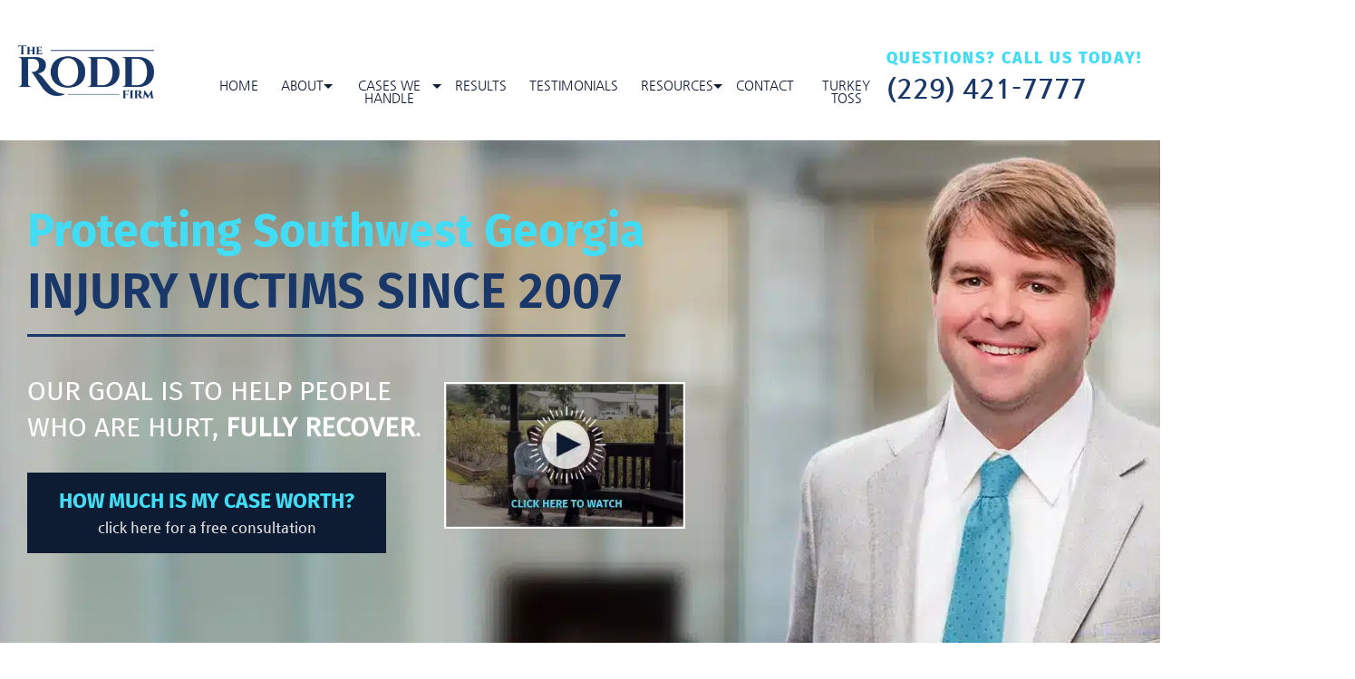

--- FILE ---
content_type: text/html; charset=UTF-8
request_url: https://www.roddfirm.com/video-center/
body_size: 29912
content:
<!DOCTYPE html>
<html lang="en-US">
<head> <script type="text/javascript">
/* <![CDATA[ */
var gform;gform||(document.addEventListener("gform_main_scripts_loaded",function(){gform.scriptsLoaded=!0}),document.addEventListener("gform/theme/scripts_loaded",function(){gform.themeScriptsLoaded=!0}),window.addEventListener("DOMContentLoaded",function(){gform.domLoaded=!0}),gform={domLoaded:!1,scriptsLoaded:!1,themeScriptsLoaded:!1,isFormEditor:()=>"function"==typeof InitializeEditor,callIfLoaded:function(o){return!(!gform.domLoaded||!gform.scriptsLoaded||!gform.themeScriptsLoaded&&!gform.isFormEditor()||(gform.isFormEditor()&&console.warn("The use of gform.initializeOnLoaded() is deprecated in the form editor context and will be removed in Gravity Forms 3.1."),o(),0))},initializeOnLoaded:function(o){gform.callIfLoaded(o)||(document.addEventListener("gform_main_scripts_loaded",()=>{gform.scriptsLoaded=!0,gform.callIfLoaded(o)}),document.addEventListener("gform/theme/scripts_loaded",()=>{gform.themeScriptsLoaded=!0,gform.callIfLoaded(o)}),window.addEventListener("DOMContentLoaded",()=>{gform.domLoaded=!0,gform.callIfLoaded(o)}))},hooks:{action:{},filter:{}},addAction:function(o,r,e,t){gform.addHook("action",o,r,e,t)},addFilter:function(o,r,e,t){gform.addHook("filter",o,r,e,t)},doAction:function(o){gform.doHook("action",o,arguments)},applyFilters:function(o){return gform.doHook("filter",o,arguments)},removeAction:function(o,r){gform.removeHook("action",o,r)},removeFilter:function(o,r,e){gform.removeHook("filter",o,r,e)},addHook:function(o,r,e,t,n){null==gform.hooks[o][r]&&(gform.hooks[o][r]=[]);var d=gform.hooks[o][r];null==n&&(n=r+"_"+d.length),gform.hooks[o][r].push({tag:n,callable:e,priority:t=null==t?10:t})},doHook:function(r,o,e){var t;if(e=Array.prototype.slice.call(e,1),null!=gform.hooks[r][o]&&((o=gform.hooks[r][o]).sort(function(o,r){return o.priority-r.priority}),o.forEach(function(o){"function"!=typeof(t=o.callable)&&(t=window[t]),"action"==r?t.apply(null,e):e[0]=t.apply(null,e)})),"filter"==r)return e[0]},removeHook:function(o,r,t,n){var e;null!=gform.hooks[o][r]&&(e=(e=gform.hooks[o][r]).filter(function(o,r,e){return!!(null!=n&&n!=o.tag||null!=t&&t!=o.priority)}),gform.hooks[o][r]=e)}});
/* ]]> */
</script>
<meta charset="utf-8" /><script>if(navigator.userAgent.match(/MSIE|Internet Explorer/i)||navigator.userAgent.match(/Trident\/7\..*?rv:11/i)){var href=document.location.href;if(!href.match(/[?&]nowprocket/)){if(href.indexOf("?")==-1){if(href.indexOf("#")==-1){document.location.href=href+"?nowprocket=1"}else{document.location.href=href.replace("#","?nowprocket=1#")}}else{if(href.indexOf("#")==-1){document.location.href=href+"&nowprocket=1"}else{document.location.href=href.replace("#","&nowprocket=1#")}}}}</script><script>(()=>{class RocketLazyLoadScripts{constructor(){this.v="2.0.4",this.userEvents=["keydown","keyup","mousedown","mouseup","mousemove","mouseover","mouseout","touchmove","touchstart","touchend","touchcancel","wheel","click","dblclick","input"],this.attributeEvents=["onblur","onclick","oncontextmenu","ondblclick","onfocus","onmousedown","onmouseenter","onmouseleave","onmousemove","onmouseout","onmouseover","onmouseup","onmousewheel","onscroll","onsubmit"]}async t(){this.i(),this.o(),/iP(ad|hone)/.test(navigator.userAgent)&&this.h(),this.u(),this.l(this),this.m(),this.k(this),this.p(this),this._(),await Promise.all([this.R(),this.L()]),this.lastBreath=Date.now(),this.S(this),this.P(),this.D(),this.O(),this.M(),await this.C(this.delayedScripts.normal),await this.C(this.delayedScripts.defer),await this.C(this.delayedScripts.async),await this.T(),await this.F(),await this.j(),await this.A(),window.dispatchEvent(new Event("rocket-allScriptsLoaded")),this.everythingLoaded=!0,this.lastTouchEnd&&await new Promise(t=>setTimeout(t,500-Date.now()+this.lastTouchEnd)),this.I(),this.H(),this.U(),this.W()}i(){this.CSPIssue=sessionStorage.getItem("rocketCSPIssue"),document.addEventListener("securitypolicyviolation",t=>{this.CSPIssue||"script-src-elem"!==t.violatedDirective||"data"!==t.blockedURI||(this.CSPIssue=!0,sessionStorage.setItem("rocketCSPIssue",!0))},{isRocket:!0})}o(){window.addEventListener("pageshow",t=>{this.persisted=t.persisted,this.realWindowLoadedFired=!0},{isRocket:!0}),window.addEventListener("pagehide",()=>{this.onFirstUserAction=null},{isRocket:!0})}h(){let t;function e(e){t=e}window.addEventListener("touchstart",e,{isRocket:!0}),window.addEventListener("touchend",function i(o){o.changedTouches[0]&&t.changedTouches[0]&&Math.abs(o.changedTouches[0].pageX-t.changedTouches[0].pageX)<10&&Math.abs(o.changedTouches[0].pageY-t.changedTouches[0].pageY)<10&&o.timeStamp-t.timeStamp<200&&(window.removeEventListener("touchstart",e,{isRocket:!0}),window.removeEventListener("touchend",i,{isRocket:!0}),"INPUT"===o.target.tagName&&"text"===o.target.type||(o.target.dispatchEvent(new TouchEvent("touchend",{target:o.target,bubbles:!0})),o.target.dispatchEvent(new MouseEvent("mouseover",{target:o.target,bubbles:!0})),o.target.dispatchEvent(new PointerEvent("click",{target:o.target,bubbles:!0,cancelable:!0,detail:1,clientX:o.changedTouches[0].clientX,clientY:o.changedTouches[0].clientY})),event.preventDefault()))},{isRocket:!0})}q(t){this.userActionTriggered||("mousemove"!==t.type||this.firstMousemoveIgnored?"keyup"===t.type||"mouseover"===t.type||"mouseout"===t.type||(this.userActionTriggered=!0,this.onFirstUserAction&&this.onFirstUserAction()):this.firstMousemoveIgnored=!0),"click"===t.type&&t.preventDefault(),t.stopPropagation(),t.stopImmediatePropagation(),"touchstart"===this.lastEvent&&"touchend"===t.type&&(this.lastTouchEnd=Date.now()),"click"===t.type&&(this.lastTouchEnd=0),this.lastEvent=t.type,t.composedPath&&t.composedPath()[0].getRootNode()instanceof ShadowRoot&&(t.rocketTarget=t.composedPath()[0]),this.savedUserEvents.push(t)}u(){this.savedUserEvents=[],this.userEventHandler=this.q.bind(this),this.userEvents.forEach(t=>window.addEventListener(t,this.userEventHandler,{passive:!1,isRocket:!0})),document.addEventListener("visibilitychange",this.userEventHandler,{isRocket:!0})}U(){this.userEvents.forEach(t=>window.removeEventListener(t,this.userEventHandler,{passive:!1,isRocket:!0})),document.removeEventListener("visibilitychange",this.userEventHandler,{isRocket:!0}),this.savedUserEvents.forEach(t=>{(t.rocketTarget||t.target).dispatchEvent(new window[t.constructor.name](t.type,t))})}m(){const t="return false",e=Array.from(this.attributeEvents,t=>"data-rocket-"+t),i="["+this.attributeEvents.join("],[")+"]",o="[data-rocket-"+this.attributeEvents.join("],[data-rocket-")+"]",s=(e,i,o)=>{o&&o!==t&&(e.setAttribute("data-rocket-"+i,o),e["rocket"+i]=new Function("event",o),e.setAttribute(i,t))};new MutationObserver(t=>{for(const n of t)"attributes"===n.type&&(n.attributeName.startsWith("data-rocket-")||this.everythingLoaded?n.attributeName.startsWith("data-rocket-")&&this.everythingLoaded&&this.N(n.target,n.attributeName.substring(12)):s(n.target,n.attributeName,n.target.getAttribute(n.attributeName))),"childList"===n.type&&n.addedNodes.forEach(t=>{if(t.nodeType===Node.ELEMENT_NODE)if(this.everythingLoaded)for(const i of[t,...t.querySelectorAll(o)])for(const t of i.getAttributeNames())e.includes(t)&&this.N(i,t.substring(12));else for(const e of[t,...t.querySelectorAll(i)])for(const t of e.getAttributeNames())this.attributeEvents.includes(t)&&s(e,t,e.getAttribute(t))})}).observe(document,{subtree:!0,childList:!0,attributeFilter:[...this.attributeEvents,...e]})}I(){this.attributeEvents.forEach(t=>{document.querySelectorAll("[data-rocket-"+t+"]").forEach(e=>{this.N(e,t)})})}N(t,e){const i=t.getAttribute("data-rocket-"+e);i&&(t.setAttribute(e,i),t.removeAttribute("data-rocket-"+e))}k(t){Object.defineProperty(HTMLElement.prototype,"onclick",{get(){return this.rocketonclick||null},set(e){this.rocketonclick=e,this.setAttribute(t.everythingLoaded?"onclick":"data-rocket-onclick","this.rocketonclick(event)")}})}S(t){function e(e,i){let o=e[i];e[i]=null,Object.defineProperty(e,i,{get:()=>o,set(s){t.everythingLoaded?o=s:e["rocket"+i]=o=s}})}e(document,"onreadystatechange"),e(window,"onload"),e(window,"onpageshow");try{Object.defineProperty(document,"readyState",{get:()=>t.rocketReadyState,set(e){t.rocketReadyState=e},configurable:!0}),document.readyState="loading"}catch(t){console.log("WPRocket DJE readyState conflict, bypassing")}}l(t){this.originalAddEventListener=EventTarget.prototype.addEventListener,this.originalRemoveEventListener=EventTarget.prototype.removeEventListener,this.savedEventListeners=[],EventTarget.prototype.addEventListener=function(e,i,o){o&&o.isRocket||!t.B(e,this)&&!t.userEvents.includes(e)||t.B(e,this)&&!t.userActionTriggered||e.startsWith("rocket-")||t.everythingLoaded?t.originalAddEventListener.call(this,e,i,o):(t.savedEventListeners.push({target:this,remove:!1,type:e,func:i,options:o}),"mouseenter"!==e&&"mouseleave"!==e||t.originalAddEventListener.call(this,e,t.savedUserEvents.push,o))},EventTarget.prototype.removeEventListener=function(e,i,o){o&&o.isRocket||!t.B(e,this)&&!t.userEvents.includes(e)||t.B(e,this)&&!t.userActionTriggered||e.startsWith("rocket-")||t.everythingLoaded?t.originalRemoveEventListener.call(this,e,i,o):t.savedEventListeners.push({target:this,remove:!0,type:e,func:i,options:o})}}J(t,e){this.savedEventListeners=this.savedEventListeners.filter(i=>{let o=i.type,s=i.target||window;return e!==o||t!==s||(this.B(o,s)&&(i.type="rocket-"+o),this.$(i),!1)})}H(){EventTarget.prototype.addEventListener=this.originalAddEventListener,EventTarget.prototype.removeEventListener=this.originalRemoveEventListener,this.savedEventListeners.forEach(t=>this.$(t))}$(t){t.remove?this.originalRemoveEventListener.call(t.target,t.type,t.func,t.options):this.originalAddEventListener.call(t.target,t.type,t.func,t.options)}p(t){let e;function i(e){return t.everythingLoaded?e:e.split(" ").map(t=>"load"===t||t.startsWith("load.")?"rocket-jquery-load":t).join(" ")}function o(o){function s(e){const s=o.fn[e];o.fn[e]=o.fn.init.prototype[e]=function(){return this[0]===window&&t.userActionTriggered&&("string"==typeof arguments[0]||arguments[0]instanceof String?arguments[0]=i(arguments[0]):"object"==typeof arguments[0]&&Object.keys(arguments[0]).forEach(t=>{const e=arguments[0][t];delete arguments[0][t],arguments[0][i(t)]=e})),s.apply(this,arguments),this}}if(o&&o.fn&&!t.allJQueries.includes(o)){const e={DOMContentLoaded:[],"rocket-DOMContentLoaded":[]};for(const t in e)document.addEventListener(t,()=>{e[t].forEach(t=>t())},{isRocket:!0});o.fn.ready=o.fn.init.prototype.ready=function(i){function s(){parseInt(o.fn.jquery)>2?setTimeout(()=>i.bind(document)(o)):i.bind(document)(o)}return"function"==typeof i&&(t.realDomReadyFired?!t.userActionTriggered||t.fauxDomReadyFired?s():e["rocket-DOMContentLoaded"].push(s):e.DOMContentLoaded.push(s)),o([])},s("on"),s("one"),s("off"),t.allJQueries.push(o)}e=o}t.allJQueries=[],o(window.jQuery),Object.defineProperty(window,"jQuery",{get:()=>e,set(t){o(t)}})}P(){const t=new Map;document.write=document.writeln=function(e){const i=document.currentScript,o=document.createRange(),s=i.parentElement;let n=t.get(i);void 0===n&&(n=i.nextSibling,t.set(i,n));const c=document.createDocumentFragment();o.setStart(c,0),c.appendChild(o.createContextualFragment(e)),s.insertBefore(c,n)}}async R(){return new Promise(t=>{this.userActionTriggered?t():this.onFirstUserAction=t})}async L(){return new Promise(t=>{document.addEventListener("DOMContentLoaded",()=>{this.realDomReadyFired=!0,t()},{isRocket:!0})})}async j(){return this.realWindowLoadedFired?Promise.resolve():new Promise(t=>{window.addEventListener("load",t,{isRocket:!0})})}M(){this.pendingScripts=[];this.scriptsMutationObserver=new MutationObserver(t=>{for(const e of t)e.addedNodes.forEach(t=>{"SCRIPT"!==t.tagName||t.noModule||t.isWPRocket||this.pendingScripts.push({script:t,promise:new Promise(e=>{const i=()=>{const i=this.pendingScripts.findIndex(e=>e.script===t);i>=0&&this.pendingScripts.splice(i,1),e()};t.addEventListener("load",i,{isRocket:!0}),t.addEventListener("error",i,{isRocket:!0}),setTimeout(i,1e3)})})})}),this.scriptsMutationObserver.observe(document,{childList:!0,subtree:!0})}async F(){await this.X(),this.pendingScripts.length?(await this.pendingScripts[0].promise,await this.F()):this.scriptsMutationObserver.disconnect()}D(){this.delayedScripts={normal:[],async:[],defer:[]},document.querySelectorAll("script[type$=rocketlazyloadscript]").forEach(t=>{t.hasAttribute("data-rocket-src")?t.hasAttribute("async")&&!1!==t.async?this.delayedScripts.async.push(t):t.hasAttribute("defer")&&!1!==t.defer||"module"===t.getAttribute("data-rocket-type")?this.delayedScripts.defer.push(t):this.delayedScripts.normal.push(t):this.delayedScripts.normal.push(t)})}async _(){await this.L();let t=[];document.querySelectorAll("script[type$=rocketlazyloadscript][data-rocket-src]").forEach(e=>{let i=e.getAttribute("data-rocket-src");if(i&&!i.startsWith("data:")){i.startsWith("//")&&(i=location.protocol+i);try{const o=new URL(i).origin;o!==location.origin&&t.push({src:o,crossOrigin:e.crossOrigin||"module"===e.getAttribute("data-rocket-type")})}catch(t){}}}),t=[...new Map(t.map(t=>[JSON.stringify(t),t])).values()],this.Y(t,"preconnect")}async G(t){if(await this.K(),!0!==t.noModule||!("noModule"in HTMLScriptElement.prototype))return new Promise(e=>{let i;function o(){(i||t).setAttribute("data-rocket-status","executed"),e()}try{if(navigator.userAgent.includes("Firefox/")||""===navigator.vendor||this.CSPIssue)i=document.createElement("script"),[...t.attributes].forEach(t=>{let e=t.nodeName;"type"!==e&&("data-rocket-type"===e&&(e="type"),"data-rocket-src"===e&&(e="src"),i.setAttribute(e,t.nodeValue))}),t.text&&(i.text=t.text),t.nonce&&(i.nonce=t.nonce),i.hasAttribute("src")?(i.addEventListener("load",o,{isRocket:!0}),i.addEventListener("error",()=>{i.setAttribute("data-rocket-status","failed-network"),e()},{isRocket:!0}),setTimeout(()=>{i.isConnected||e()},1)):(i.text=t.text,o()),i.isWPRocket=!0,t.parentNode.replaceChild(i,t);else{const i=t.getAttribute("data-rocket-type"),s=t.getAttribute("data-rocket-src");i?(t.type=i,t.removeAttribute("data-rocket-type")):t.removeAttribute("type"),t.addEventListener("load",o,{isRocket:!0}),t.addEventListener("error",i=>{this.CSPIssue&&i.target.src.startsWith("data:")?(console.log("WPRocket: CSP fallback activated"),t.removeAttribute("src"),this.G(t).then(e)):(t.setAttribute("data-rocket-status","failed-network"),e())},{isRocket:!0}),s?(t.fetchPriority="high",t.removeAttribute("data-rocket-src"),t.src=s):t.src="data:text/javascript;base64,"+window.btoa(unescape(encodeURIComponent(t.text)))}}catch(i){t.setAttribute("data-rocket-status","failed-transform"),e()}});t.setAttribute("data-rocket-status","skipped")}async C(t){const e=t.shift();return e?(e.isConnected&&await this.G(e),this.C(t)):Promise.resolve()}O(){this.Y([...this.delayedScripts.normal,...this.delayedScripts.defer,...this.delayedScripts.async],"preload")}Y(t,e){this.trash=this.trash||[];let i=!0;var o=document.createDocumentFragment();t.forEach(t=>{const s=t.getAttribute&&t.getAttribute("data-rocket-src")||t.src;if(s&&!s.startsWith("data:")){const n=document.createElement("link");n.href=s,n.rel=e,"preconnect"!==e&&(n.as="script",n.fetchPriority=i?"high":"low"),t.getAttribute&&"module"===t.getAttribute("data-rocket-type")&&(n.crossOrigin=!0),t.crossOrigin&&(n.crossOrigin=t.crossOrigin),t.integrity&&(n.integrity=t.integrity),t.nonce&&(n.nonce=t.nonce),o.appendChild(n),this.trash.push(n),i=!1}}),document.head.appendChild(o)}W(){this.trash.forEach(t=>t.remove())}async T(){try{document.readyState="interactive"}catch(t){}this.fauxDomReadyFired=!0;try{await this.K(),this.J(document,"readystatechange"),document.dispatchEvent(new Event("rocket-readystatechange")),await this.K(),document.rocketonreadystatechange&&document.rocketonreadystatechange(),await this.K(),this.J(document,"DOMContentLoaded"),document.dispatchEvent(new Event("rocket-DOMContentLoaded")),await this.K(),this.J(window,"DOMContentLoaded"),window.dispatchEvent(new Event("rocket-DOMContentLoaded"))}catch(t){console.error(t)}}async A(){try{document.readyState="complete"}catch(t){}try{await this.K(),this.J(document,"readystatechange"),document.dispatchEvent(new Event("rocket-readystatechange")),await this.K(),document.rocketonreadystatechange&&document.rocketonreadystatechange(),await this.K(),this.J(window,"load"),window.dispatchEvent(new Event("rocket-load")),await this.K(),window.rocketonload&&window.rocketonload(),await this.K(),this.allJQueries.forEach(t=>t(window).trigger("rocket-jquery-load")),await this.K(),this.J(window,"pageshow");const t=new Event("rocket-pageshow");t.persisted=this.persisted,window.dispatchEvent(t),await this.K(),window.rocketonpageshow&&window.rocketonpageshow({persisted:this.persisted})}catch(t){console.error(t)}}async K(){Date.now()-this.lastBreath>45&&(await this.X(),this.lastBreath=Date.now())}async X(){return document.hidden?new Promise(t=>setTimeout(t)):new Promise(t=>requestAnimationFrame(t))}B(t,e){return e===document&&"readystatechange"===t||(e===document&&"DOMContentLoaded"===t||(e===window&&"DOMContentLoaded"===t||(e===window&&"load"===t||e===window&&"pageshow"===t)))}static run(){(new RocketLazyLoadScripts).t()}}RocketLazyLoadScripts.run()})();</script>
	
	
	<meta http-equiv="Content-Style-Type" content="text/css">
	<meta name="viewport" content="width=device-width, initial-scale=1, maximum-scale=1, minimum-scale=1" />
	<meta name = "format-detection" content = "telephone=no">
<meta name='robots' content='index, follow, max-image-preview:large, max-snippet:-1, max-video-preview:-1' />

	<!-- This site is optimized with the Yoast SEO Premium plugin v26.8 (Yoast SEO v26.8) - https://yoast.com/product/yoast-seo-premium-wordpress/ -->
	<link rel="canonical" href="https://www.roddfirm.com/video-center/" />
	<meta property="og:locale" content="en_US" />
	<meta property="og:type" content="article" />
	<meta property="og:title" content="Video Center" />
	<meta property="og:url" content="https://www.roddfirm.com/video-center/" />
	<meta property="og:site_name" content="The Rodd Firm" />
	<meta property="article:publisher" content="https://www.facebook.com/theRoddFirm/" />
	<meta name="twitter:card" content="summary_large_image" />
	<script type="application/ld+json" class="yoast-schema-graph">{"@context":"https://schema.org","@graph":[{"@type":"WebPage","@id":"https://www.roddfirm.com/video-center/","url":"https://www.roddfirm.com/video-center/","name":"Video Center - The Rodd Firm","isPartOf":{"@id":"https://www.roddfirm.com/#website"},"datePublished":"2020-10-08T07:57:46+00:00","breadcrumb":{"@id":"https://www.roddfirm.com/video-center/#breadcrumb"},"inLanguage":"en-US","potentialAction":[{"@type":"ReadAction","target":["https://www.roddfirm.com/video-center/"]}]},{"@type":"BreadcrumbList","@id":"https://www.roddfirm.com/video-center/#breadcrumb","itemListElement":[{"@type":"ListItem","position":1,"name":"Home","item":"https://www.roddfirm.com/"},{"@type":"ListItem","position":2,"name":"Video Center"}]},{"@type":"WebSite","@id":"https://www.roddfirm.com/#website","url":"https://www.roddfirm.com/","name":"The Rodd Firm","description":"","potentialAction":[{"@type":"SearchAction","target":{"@type":"EntryPoint","urlTemplate":"https://www.roddfirm.com/?s={search_term_string}"},"query-input":{"@type":"PropertyValueSpecification","valueRequired":true,"valueName":"search_term_string"}}],"inLanguage":"en-US"}]}</script>
	<!-- / Yoast SEO Premium plugin. -->


<link rel='dns-prefetch' href='//ajax.googleapis.com' />
<link rel="alternate" title="oEmbed (JSON)" type="application/json+oembed" href="https://www.roddfirm.com/wp-json/oembed/1.0/embed?url=https%3A%2F%2Fwww.roddfirm.com%2Fvideo-center%2F" />
<link rel="alternate" title="oEmbed (XML)" type="text/xml+oembed" href="https://www.roddfirm.com/wp-json/oembed/1.0/embed?url=https%3A%2F%2Fwww.roddfirm.com%2Fvideo-center%2F&#038;format=xml" />
<style id='wp-img-auto-sizes-contain-inline-css' type='text/css'></style>


<style id='wp-block-library-inline-css' type='text/css'></style><style id='global-styles-inline-css' type='text/css'></style>

<style id='classic-theme-styles-inline-css' type='text/css'></style>

<!--n2css--><!--n2js--><script type="rocketlazyloadscript" data-minify="1" data-rocket-type="text/javascript" data-rocket-src="https://www.roddfirm.com/wp-content/cache/min/1/ajax/libs/jquery/1.12.4/jquery.min.js?ver=1765211082" id="jquery-js" data-rocket-defer defer></script>
<script type="rocketlazyloadscript" data-minify="1" data-rocket-type="text/javascript" data-rocket-src="https://www.roddfirm.com/wp-content/cache/min/1/wp-content/plugins/wp-video-lightbox/js/jquery.prettyPhoto.js?ver=1765211082" id="jquery.prettyphoto-js" data-rocket-defer defer></script>
<script type="text/javascript" id="video-lightbox-js-extra">
/* <![CDATA[ */
var vlpp_vars = {"prettyPhoto_rel":"wp-video-lightbox","animation_speed":"fast","slideshow":"5000","autoplay_slideshow":"false","opacity":"0.80","show_title":"true","allow_resize":"true","allow_expand":"true","default_width":"640","default_height":"480","counter_separator_label":"/","theme":"pp_default","horizontal_padding":"20","hideflash":"false","wmode":"opaque","autoplay":"false","modal":"false","deeplinking":"false","overlay_gallery":"true","overlay_gallery_max":"30","keyboard_shortcuts":"true","ie6_fallback":"true"};
//# sourceURL=video-lightbox-js-extra
/* ]]> */
</script>
<script type="rocketlazyloadscript" data-minify="1" data-rocket-type="text/javascript" data-rocket-src="https://www.roddfirm.com/wp-content/cache/min/1/wp-content/plugins/wp-video-lightbox/js/video-lightbox.js?ver=1765211082" id="video-lightbox-js" data-rocket-defer defer></script>
<link rel="https://api.w.org/" href="https://www.roddfirm.com/wp-json/" /><link rel="alternate" title="JSON" type="application/json" href="https://www.roddfirm.com/wp-json/wp/v2/pages/440" /><link rel="EditURI" type="application/rsd+xml" title="RSD" href="https://www.roddfirm.com/xmlrpc.php?rsd" />
<meta name="generator" content="WordPress 6.9" />
<link rel='shortlink' href='https://www.roddfirm.com/?p=440' />
<script type="rocketlazyloadscript">
            WP_VIDEO_LIGHTBOX_VERSION="1.9.12";
            WP_VID_LIGHTBOX_URL="https://www.roddfirm.com/wp-content/plugins/wp-video-lightbox";
                        function wpvl_paramReplace(name, string, value) {
                // Find the param with regex
                // Grab the first character in the returned string (should be ? or &)
                // Replace our href string with our new value, passing on the name and delimeter

                var re = new RegExp("[\?&]" + name + "=([^&#]*)");
                var matches = re.exec(string);
                var newString;

                if (matches === null) {
                    // if there are no params, append the parameter
                    newString = string + '?' + name + '=' + value;
                } else {
                    var delimeter = matches[0].charAt(0);
                    newString = string.replace(re, delimeter + name + "=" + value);
                }
                return newString;
            }
            </script><link rel="icon" href="https://www.roddfirm.com/wp-content/uploads/2019/09/cropped-rodd-favicon-32x32.jpg" sizes="32x32" />
<link rel="icon" href="https://www.roddfirm.com/wp-content/uploads/2019/09/cropped-rodd-favicon-192x192.jpg" sizes="192x192" />
<link rel="apple-touch-icon" href="https://www.roddfirm.com/wp-content/uploads/2019/09/cropped-rodd-favicon-180x180.jpg" />
<meta name="msapplication-TileImage" content="https://www.roddfirm.com/wp-content/uploads/2019/09/cropped-rodd-favicon-270x270.jpg" />
<noscript><style id="rocket-lazyload-nojs-css">.rll-youtube-player, [data-lazy-src]{display:none !important;}</style></noscript>	<title>
Video Center - The Rodd Firm</title>
<style id="wpr-usedcss">img:is([sizes=auto i],[sizes^="auto," i]){contain-intrinsic-size:3000px 1500px}div.pp_default .pp_bottom,div.pp_default .pp_bottom .pp_left,div.pp_default .pp_bottom .pp_middle,div.pp_default .pp_bottom .pp_right,div.pp_default .pp_top,div.pp_default .pp_top .pp_left,div.pp_default .pp_top .pp_middle,div.pp_default .pp_top .pp_right{height:13px}div.pp_default .pp_top .pp_left{background:url(https://www.roddfirm.com/wp-content/plugins/wp-video-lightbox/images/prettyPhoto/default/sprite.png) -78px -93px no-repeat}div.pp_default .pp_top .pp_middle{background:url(https://www.roddfirm.com/wp-content/plugins/wp-video-lightbox/images/prettyPhoto/default/sprite_x.png) top left repeat-x}div.pp_default .pp_top .pp_right{background:url(https://www.roddfirm.com/wp-content/plugins/wp-video-lightbox/images/prettyPhoto/default/sprite.png) -112px -93px no-repeat}div.pp_default .pp_content .ppt{color:#f8f8f8}div.pp_default .pp_content_container .pp_left{background:url(https://www.roddfirm.com/wp-content/plugins/wp-video-lightbox/images/prettyPhoto/default/sprite_y.png) -7px 0 repeat-y;padding-left:13px}div.pp_default .pp_content_container .pp_right{background:url(https://www.roddfirm.com/wp-content/plugins/wp-video-lightbox/images/prettyPhoto/default/sprite_y.png) top right repeat-y;padding-right:13px}div.pp_default .pp_next:hover{background:url(https://www.roddfirm.com/wp-content/plugins/wp-video-lightbox/images/prettyPhoto/default/sprite_next.png) center right no-repeat;cursor:pointer}div.pp_default .pp_previous:hover{background:url(https://www.roddfirm.com/wp-content/plugins/wp-video-lightbox/images/prettyPhoto/default/sprite_prev.png) center left no-repeat;cursor:pointer}div.pp_default .pp_expand{background:url(https://www.roddfirm.com/wp-content/plugins/wp-video-lightbox/images/prettyPhoto/default/sprite.png) 0 -29px no-repeat;cursor:pointer;width:28px;height:28px}div.pp_default .pp_expand:hover{background:url(https://www.roddfirm.com/wp-content/plugins/wp-video-lightbox/images/prettyPhoto/default/sprite.png) 0 -56px no-repeat;cursor:pointer}div.pp_default .pp_contract{background:url(https://www.roddfirm.com/wp-content/plugins/wp-video-lightbox/images/prettyPhoto/default/sprite.png) 0 -84px no-repeat;cursor:pointer;width:28px;height:28px}div.pp_default .pp_contract:hover{background:url(https://www.roddfirm.com/wp-content/plugins/wp-video-lightbox/images/prettyPhoto/default/sprite.png) 0 -113px no-repeat;cursor:pointer}div.pp_default .pp_close{width:30px;height:30px;background:url(https://www.roddfirm.com/wp-content/plugins/wp-video-lightbox/images/prettyPhoto/default/sprite.png) 2px 1px no-repeat;cursor:pointer}div.pp_default .pp_gallery ul li a{background:url(https://www.roddfirm.com/wp-content/plugins/wp-video-lightbox/images/prettyPhoto/default/default_thumb.png) center center #f8f8f8;border:1px solid #aaa}div.pp_default .pp_social{margin-top:7px}div.pp_default .pp_gallery a.pp_arrow_next,div.pp_default .pp_gallery a.pp_arrow_previous{position:static;left:auto}div.pp_default .pp_nav .pp_pause,div.pp_default .pp_nav .pp_play{background:url(https://www.roddfirm.com/wp-content/plugins/wp-video-lightbox/images/prettyPhoto/default/sprite.png) -51px 1px no-repeat;height:30px;width:30px}div.pp_default .pp_nav .pp_pause{background-position:-51px -29px}div.pp_default a.pp_arrow_next,div.pp_default a.pp_arrow_previous{background:url(https://www.roddfirm.com/wp-content/plugins/wp-video-lightbox/images/prettyPhoto/default/sprite.png) -31px -3px no-repeat;height:20px;width:20px;margin:4px 0 0}div.pp_default a.pp_arrow_next{left:52px;background-position:-82px -3px}div.pp_default .pp_content_container .pp_details{margin-top:5px}div.pp_default .pp_nav{clear:none;height:30px;width:110px;position:relative}div.pp_default .pp_nav .currentTextHolder{font-family:Georgia;font-style:italic;color:#999;font-size:11px;left:75px;line-height:25px;position:absolute;top:2px;margin:0;padding:0 0 0 10px}div.pp_default .pp_arrow_next:hover,div.pp_default .pp_arrow_previous:hover,div.pp_default .pp_close:hover,div.pp_default .pp_nav .pp_pause:hover,div.pp_default .pp_nav .pp_play:hover{opacity:.7}div.pp_default .pp_description{font-size:11px;font-weight:700;line-height:14px;margin:5px 50px 5px 0}div.pp_default .pp_bottom .pp_left{background:url(https://www.roddfirm.com/wp-content/plugins/wp-video-lightbox/images/prettyPhoto/default/sprite.png) -78px -127px no-repeat}div.pp_default .pp_bottom .pp_middle{background:url(https://www.roddfirm.com/wp-content/plugins/wp-video-lightbox/images/prettyPhoto/default/sprite_x.png) bottom left repeat-x}div.pp_default .pp_bottom .pp_right{background:url(https://www.roddfirm.com/wp-content/plugins/wp-video-lightbox/images/prettyPhoto/default/sprite.png) -112px -127px no-repeat}div.pp_default .pp_loaderIcon{background:url(https://www.roddfirm.com/wp-content/plugins/wp-video-lightbox/images/prettyPhoto/default/loader.gif) center center no-repeat}div.facebook .pp_top .pp_left{background:url(https://www.roddfirm.com/wp-content/plugins/wp-video-lightbox/images/prettyPhoto/facebook/sprite.png) -88px -53px no-repeat}div.facebook .pp_top .pp_middle{background:url(https://www.roddfirm.com/wp-content/plugins/wp-video-lightbox/images/prettyPhoto/facebook/contentPatternTop.png) top left repeat-x}div.facebook .pp_top .pp_right{background:url(https://www.roddfirm.com/wp-content/plugins/wp-video-lightbox/images/prettyPhoto/facebook/sprite.png) -110px -53px no-repeat}div.facebook .pp_content_container .pp_left{background:url(https://www.roddfirm.com/wp-content/plugins/wp-video-lightbox/images/prettyPhoto/facebook/contentPatternLeft.png) top left repeat-y}div.facebook .pp_content_container .pp_right{background:url(https://www.roddfirm.com/wp-content/plugins/wp-video-lightbox/images/prettyPhoto/facebook/contentPatternRight.png) top right repeat-y}div.facebook .pp_expand{background:url(https://www.roddfirm.com/wp-content/plugins/wp-video-lightbox/images/prettyPhoto/facebook/sprite.png) -31px -26px no-repeat;cursor:pointer}div.facebook .pp_expand:hover{background:url(https://www.roddfirm.com/wp-content/plugins/wp-video-lightbox/images/prettyPhoto/facebook/sprite.png) -31px -47px no-repeat;cursor:pointer}div.facebook .pp_contract{background:url(https://www.roddfirm.com/wp-content/plugins/wp-video-lightbox/images/prettyPhoto/facebook/sprite.png) 0 -26px no-repeat;cursor:pointer}div.facebook .pp_contract:hover{background:url(https://www.roddfirm.com/wp-content/plugins/wp-video-lightbox/images/prettyPhoto/facebook/sprite.png) 0 -47px no-repeat;cursor:pointer}div.facebook .pp_close{width:22px;height:22px;background:url(https://www.roddfirm.com/wp-content/plugins/wp-video-lightbox/images/prettyPhoto/facebook/sprite.png) -1px -1px no-repeat;cursor:pointer}div.facebook .pp_description{margin:0 37px 0 0}div.facebook .pp_loaderIcon{background:url(https://www.roddfirm.com/wp-content/plugins/wp-video-lightbox/images/prettyPhoto/facebook/loader.gif) center center no-repeat}div.facebook .pp_arrow_previous{background:url(https://www.roddfirm.com/wp-content/plugins/wp-video-lightbox/images/prettyPhoto/facebook/sprite.png) 0 -71px no-repeat;height:22px;margin-top:0;width:22px}div.facebook .pp_arrow_previous.disabled{background-position:0 -96px;cursor:default}div.facebook .pp_arrow_next{background:url(https://www.roddfirm.com/wp-content/plugins/wp-video-lightbox/images/prettyPhoto/facebook/sprite.png) -32px -71px no-repeat;height:22px;margin-top:0;width:22px}div.facebook .pp_arrow_next.disabled{background-position:-32px -96px;cursor:default}div.facebook .pp_nav{margin-top:0}div.facebook .pp_nav p{font-size:15px;padding:0 3px 0 4px}div.facebook .pp_nav .pp_play{background:url(https://www.roddfirm.com/wp-content/plugins/wp-video-lightbox/images/prettyPhoto/facebook/sprite.png) -1px -123px no-repeat;height:22px;width:22px}div.facebook .pp_nav .pp_pause{background:url(https://www.roddfirm.com/wp-content/plugins/wp-video-lightbox/images/prettyPhoto/facebook/sprite.png) -32px -123px no-repeat;height:22px;width:22px}div.facebook .pp_next:hover{background:url(https://www.roddfirm.com/wp-content/plugins/wp-video-lightbox/images/prettyPhoto/facebook/btnNext.png) center right no-repeat;cursor:pointer}div.facebook .pp_previous:hover{background:url(https://www.roddfirm.com/wp-content/plugins/wp-video-lightbox/images/prettyPhoto/facebook/btnPrevious.png) center left no-repeat;cursor:pointer}div.facebook .pp_bottom .pp_left{background:url(https://www.roddfirm.com/wp-content/plugins/wp-video-lightbox/images/prettyPhoto/facebook/sprite.png) -88px -80px no-repeat}div.facebook .pp_bottom .pp_middle{background:url(https://www.roddfirm.com/wp-content/plugins/wp-video-lightbox/images/prettyPhoto/facebook/contentPatternBottom.png) top left repeat-x}div.facebook .pp_bottom .pp_right{background:url(https://www.roddfirm.com/wp-content/plugins/wp-video-lightbox/images/prettyPhoto/facebook/sprite.png) -110px -80px no-repeat}div.pp_pic_holder a:focus{outline:0}div.pp_overlay{background:#000;display:none;left:0;position:absolute;top:0;width:100%;z-index:9500}div.pp_pic_holder{display:none;position:absolute;width:100px;z-index:10000}.pp_content{height:40px;min-width:40px}* html .pp_content{width:40px}.pp_content_container{position:relative;text-align:left;width:100%}.pp_content_container .pp_left{padding-left:20px}.pp_content_container .pp_right{padding-right:20px}.pp_content_container .pp_details{float:left;margin:10px 0 2px}.pp_description{display:none;margin:0}.pp_social{float:left;margin:0}.pp_social .facebook{float:left;margin-left:5px;width:55px;overflow:hidden}.pp_nav{clear:right;float:left;margin:3px 10px 0 0}.pp_nav p{float:left;white-space:nowrap;margin:2px 4px}.pp_nav .pp_pause,.pp_nav .pp_play{float:left;margin-right:4px;text-indent:-10000px}a.pp_arrow_next,a.pp_arrow_previous{display:block;float:left;height:15px;margin-top:3px;overflow:hidden;text-indent:-10000px;width:14px}.pp_hoverContainer{position:absolute;top:0;width:100%;z-index:2000}.pp_gallery{display:none;left:50%;margin-top:-50px;position:absolute;z-index:10000}.pp_gallery div{float:left;overflow:hidden;position:relative}.pp_gallery ul{float:left;height:35px;position:relative;white-space:nowrap;margin:0 0 0 5px;padding:0}.pp_gallery ul a{border:1px solid rgba(0,0,0,.5);display:block;float:left;height:33px;overflow:hidden}.pp_gallery ul a img{border:0}.pp_gallery li{display:block;float:left;margin:0 5px 0 0;padding:0}.pp_gallery li.default a{background:url(https://www.roddfirm.com/wp-content/plugins/wp-video-lightbox/images/prettyPhoto/facebook/default_thumbnail.gif) no-repeat;display:block;height:33px;width:50px}.pp_gallery .pp_arrow_next,.pp_gallery .pp_arrow_previous{margin-top:7px!important}a.pp_next{background:url(https://www.roddfirm.com/wp-content/plugins/wp-video-lightbox/images/prettyPhoto/light_rounded/btnNext.png) 10000px 10000px no-repeat;display:block;float:right;height:100%;text-indent:-10000px;width:49%}a.pp_previous{background:url(https://www.roddfirm.com/wp-content/plugins/wp-video-lightbox/images/prettyPhoto/light_rounded/btnNext.png) 10000px 10000px no-repeat;display:block;float:left;height:100%;text-indent:-10000px;width:49%}a.pp_contract,a.pp_expand{cursor:pointer;display:none;height:20px;position:absolute;right:30px;text-indent:-10000px;top:10px;width:20px;z-index:20000}a.pp_close{position:absolute;right:0;top:0;display:block;line-height:22px;text-indent:-10000px}.pp_loaderIcon{display:block;height:24px;left:50%;position:absolute;top:50%;width:24px;margin:-12px 0 0 -12px}#pp_full_res{line-height:1!important}#pp_full_res .pp_inline{text-align:left}#pp_full_res .pp_inline p{margin:0 0 15px}div.ppt{color:#fff;display:none;font-size:17px;z-index:9999;margin:0 0 5px 15px}div.pp_default .pp_content{background-color:#fff}div.facebook #pp_full_res .pp_inline,div.facebook .pp_content .ppt,div.pp_default #pp_full_res .pp_inline{color:#000}.pp_gallery li.selected a,.pp_gallery ul a:hover,div.pp_default .pp_gallery ul li a:hover,div.pp_default .pp_gallery ul li.selected a{border-color:#fff}div.facebook .pp_details,div.pp_default .pp_details{position:relative}div.facebook .pp_content{background:#fff}.pp_bottom,.pp_top{height:20px;position:relative}* html .pp_bottom,* html .pp_top{padding:0 20px}.pp_bottom .pp_left,.pp_top .pp_left{height:20px;left:0;position:absolute;width:20px}.pp_bottom .pp_middle,.pp_top .pp_middle{height:20px;left:20px;position:absolute;right:20px}* html .pp_bottom .pp_middle,* html .pp_top .pp_middle{left:0;position:static}.pp_bottom .pp_right,.pp_top .pp_right{height:20px;left:auto;position:absolute;right:0;top:0;width:20px}.pp_fade,.pp_gallery li.default a img{display:none}a.pp_close{z-index:100}@media only screen and (max-width:767px){.pp_pic_holder.pp_default{width:100%!important;left:0!important;overflow:hidden}div.pp_default .pp_content_container .pp_left{padding-left:0!important}div.pp_default .pp_content_container .pp_right{padding-right:0!important}.pp_content{width:100%!important;height:auto!important}.pp_fade{width:100%!important;height:100%!important}.pp_bottom,.pp_gallery,.pp_hoverContainer,.pp_top,a.pp_contract,a.pp_expand{display:none!important}#pp_full_res img{width:100%!important;height:auto!important}.pp_details{width:100%!important;padding-left:3%;padding-right:4%;padding-top:10px;padding-bottom:10px;background-color:#fff;margin-top:-2px!important}a.pp_close{right:7%!important;top:10px!important}}:root{--wp-block-synced-color:#7a00df;--wp-block-synced-color--rgb:122,0,223;--wp-bound-block-color:var(--wp-block-synced-color);--wp-editor-canvas-background:#ddd;--wp-admin-theme-color:#007cba;--wp-admin-theme-color--rgb:0,124,186;--wp-admin-theme-color-darker-10:#006ba1;--wp-admin-theme-color-darker-10--rgb:0,107,160.5;--wp-admin-theme-color-darker-20:#005a87;--wp-admin-theme-color-darker-20--rgb:0,90,135;--wp-admin-border-width-focus:2px}@media (min-resolution:192dpi){:root{--wp-admin-border-width-focus:1.5px}}:root{--wp--preset--font-size--normal:16px;--wp--preset--font-size--huge:42px}.screen-reader-text{border:0;clip-path:inset(50%);height:1px;margin:-1px;overflow:hidden;padding:0;position:absolute;width:1px;word-wrap:normal!important}.screen-reader-text:focus{background-color:#ddd;clip-path:none;color:#444;display:block;font-size:1em;height:auto;left:5px;line-height:normal;padding:15px 23px 14px;text-decoration:none;top:5px;width:auto;z-index:100000}html :where(.has-border-color){border-style:solid}html :where([style*=border-top-color]){border-top-style:solid}html :where([style*=border-right-color]){border-right-style:solid}html :where([style*=border-bottom-color]){border-bottom-style:solid}html :where([style*=border-left-color]){border-left-style:solid}html :where([style*=border-width]){border-style:solid}html :where([style*=border-top-width]){border-top-style:solid}html :where([style*=border-right-width]){border-right-style:solid}html :where([style*=border-bottom-width]){border-bottom-style:solid}html :where([style*=border-left-width]){border-left-style:solid}html :where(img[class*=wp-image-]){height:auto;max-width:100%}:where(figure){margin:0 0 1em}html :where(.is-position-sticky){--wp-admin--admin-bar--position-offset:var(--wp-admin--admin-bar--height,0px)}@media screen and (max-width:600px){html :where(.is-position-sticky){--wp-admin--admin-bar--position-offset:0px}}:root{--wp--preset--aspect-ratio--square:1;--wp--preset--aspect-ratio--4-3:4/3;--wp--preset--aspect-ratio--3-4:3/4;--wp--preset--aspect-ratio--3-2:3/2;--wp--preset--aspect-ratio--2-3:2/3;--wp--preset--aspect-ratio--16-9:16/9;--wp--preset--aspect-ratio--9-16:9/16;--wp--preset--color--black:#000000;--wp--preset--color--cyan-bluish-gray:#abb8c3;--wp--preset--color--white:#ffffff;--wp--preset--color--pale-pink:#f78da7;--wp--preset--color--vivid-red:#cf2e2e;--wp--preset--color--luminous-vivid-orange:#ff6900;--wp--preset--color--luminous-vivid-amber:#fcb900;--wp--preset--color--light-green-cyan:#7bdcb5;--wp--preset--color--vivid-green-cyan:#00d084;--wp--preset--color--pale-cyan-blue:#8ed1fc;--wp--preset--color--vivid-cyan-blue:#0693e3;--wp--preset--color--vivid-purple:#9b51e0;--wp--preset--gradient--vivid-cyan-blue-to-vivid-purple:linear-gradient(135deg,rgb(6, 147, 227) 0%,rgb(155, 81, 224) 100%);--wp--preset--gradient--light-green-cyan-to-vivid-green-cyan:linear-gradient(135deg,rgb(122, 220, 180) 0%,rgb(0, 208, 130) 100%);--wp--preset--gradient--luminous-vivid-amber-to-luminous-vivid-orange:linear-gradient(135deg,rgb(252, 185, 0) 0%,rgb(255, 105, 0) 100%);--wp--preset--gradient--luminous-vivid-orange-to-vivid-red:linear-gradient(135deg,rgb(255, 105, 0) 0%,rgb(207, 46, 46) 100%);--wp--preset--gradient--very-light-gray-to-cyan-bluish-gray:linear-gradient(135deg,rgb(238, 238, 238) 0%,rgb(169, 184, 195) 100%);--wp--preset--gradient--cool-to-warm-spectrum:linear-gradient(135deg,rgb(74, 234, 220) 0%,rgb(151, 120, 209) 20%,rgb(207, 42, 186) 40%,rgb(238, 44, 130) 60%,rgb(251, 105, 98) 80%,rgb(254, 248, 76) 100%);--wp--preset--gradient--blush-light-purple:linear-gradient(135deg,rgb(255, 206, 236) 0%,rgb(152, 150, 240) 100%);--wp--preset--gradient--blush-bordeaux:linear-gradient(135deg,rgb(254, 205, 165) 0%,rgb(254, 45, 45) 50%,rgb(107, 0, 62) 100%);--wp--preset--gradient--luminous-dusk:linear-gradient(135deg,rgb(255, 203, 112) 0%,rgb(199, 81, 192) 50%,rgb(65, 88, 208) 100%);--wp--preset--gradient--pale-ocean:linear-gradient(135deg,rgb(255, 245, 203) 0%,rgb(182, 227, 212) 50%,rgb(51, 167, 181) 100%);--wp--preset--gradient--electric-grass:linear-gradient(135deg,rgb(202, 248, 128) 0%,rgb(113, 206, 126) 100%);--wp--preset--gradient--midnight:linear-gradient(135deg,rgb(2, 3, 129) 0%,rgb(40, 116, 252) 100%);--wp--preset--font-size--small:13px;--wp--preset--font-size--medium:20px;--wp--preset--font-size--large:36px;--wp--preset--font-size--x-large:42px;--wp--preset--spacing--20:0.44rem;--wp--preset--spacing--30:0.67rem;--wp--preset--spacing--40:1rem;--wp--preset--spacing--50:1.5rem;--wp--preset--spacing--60:2.25rem;--wp--preset--spacing--70:3.38rem;--wp--preset--spacing--80:5.06rem;--wp--preset--shadow--natural:6px 6px 9px rgba(0, 0, 0, .2);--wp--preset--shadow--deep:12px 12px 50px rgba(0, 0, 0, .4);--wp--preset--shadow--sharp:6px 6px 0px rgba(0, 0, 0, .2);--wp--preset--shadow--outlined:6px 6px 0px -3px rgb(255, 255, 255),6px 6px rgb(0, 0, 0);--wp--preset--shadow--crisp:6px 6px 0px rgb(0, 0, 0)}:where(.is-layout-flex){gap:.5em}:where(.is-layout-grid){gap:.5em}:where(.wp-block-columns.is-layout-flex){gap:2em}:where(.wp-block-columns.is-layout-grid){gap:2em}:where(.wp-block-post-template.is-layout-flex){gap:1.25em}:where(.wp-block-post-template.is-layout-grid){gap:1.25em}@font-face{font-display:swap;font-family:'Fira Sans';src:url(https://www.roddfirm.com/wp-content/themes/rodd/fonts/FiraSans-Regular.woff2) format("woff2"),url(https://www.roddfirm.com/wp-content/themes/rodd/fonts/FiraSans-Regular.woff) format("woff");font-weight:400;font-style:normal}@font-face{font-display:swap;font-family:'Fira Sans Semibold';src:url(https://www.roddfirm.com/wp-content/themes/rodd/fonts/FiraSans-SemiBold.woff2) format("woff2"),url(https://www.roddfirm.com/wp-content/themes/rodd/fonts/FiraSans-SemiBold.woff) format("woff");font-weight:600;font-style:normal}@font-face{font-display:swap;font-family:'Fira Sans Bold';src:url(https://www.roddfirm.com/wp-content/themes/rodd/fonts/FiraSans-Bold.woff2) format("woff2"),url(https://www.roddfirm.com/wp-content/themes/rodd/fonts/FiraSans-Bold.woff) format("woff");font-weight:700;font-style:normal}@font-face{font-display:swap;font-family:'Fira Sans Extra Bold';src:url(https://www.roddfirm.com/wp-content/themes/rodd/fonts/FiraSans-ExtraBold.woff2) format("woff2"),url(https://www.roddfirm.com/wp-content/themes/rodd/fonts/FiraSans-ExtraBold.woff) format("woff");font-weight:800;font-style:normal}@font-face{font-display:swap;font-family:NanumGothic;src:url(https://www.roddfirm.com/wp-content/themes/rodd/fonts/NanumGothic.woff2) format("woff2"),url(https://www.roddfirm.com/wp-content/themes/rodd/fonts/NanumGothic.woff) format("woff");font-weight:400;font-style:normal}@font-face{font-display:swap;font-family:'NanumGothic Bold';src:url(https://www.roddfirm.com/wp-content/themes/rodd/fonts/NanumGothicBold.woff2) format("woff2"),url(https://www.roddfirm.com/wp-content/themes/rodd/fonts/NanumGothicBold.woff) format("woff");font-weight:700;font-style:normal}html{font-family:sans-serif;-ms-text-size-adjust:100%;-webkit-text-size-adjust:100%}body{margin:0}footer,header,main,nav,section{display:block}progress,video{display:inline-block;vertical-align:baseline}[hidden],template{display:none}a{background-color:transparent}a:active,a:hover{outline:0}strong{font-weight:700}img{border:0}svg:not(:root){overflow:hidden}code{font-family:monospace,monospace;font-size:1em}button,input,optgroup,select,textarea{color:inherit;font:inherit;margin:0}button{overflow:visible}button,select{text-transform:none}button,html input[type=button],input[type=submit]{-webkit-appearance:button;cursor:pointer}button[disabled],html input[disabled]{cursor:default}button::-moz-focus-inner,input::-moz-focus-inner{border:0;padding:0}input{line-height:normal}input[type=checkbox],input[type=radio]{box-sizing:border-box;padding:0}input[type=number]::-webkit-inner-spin-button,input[type=number]::-webkit-outer-spin-button{height:auto}input[type=search]{-webkit-appearance:textfield;box-sizing:content-box}input[type=search]::-webkit-search-cancel-button,input[type=search]::-webkit-search-decoration{-webkit-appearance:none}fieldset{border:1px solid silver;margin:0 2px;padding:.35em .625em .75em}textarea{overflow:auto}optgroup{font-weight:700}table{border-collapse:collapse;border-spacing:0}td{padding:0}*{box-sizing:border-box}body{-webkit-font-smoothing:antialiased;-moz-osx-font-smoothing:grayscale;text-shadow:rgba(0,0,0,.01) 0 0 1px;overflow-x:hidden;position:relative}h1,h2,p,ul{margin-top:0;margin-bottom:30px}ul{padding:0}a,button,input,textarea{transition:all .3s ease-in-out;text-decoration:none}.slick-slider{position:relative;display:block;box-sizing:border-box;-webkit-user-select:none;-moz-user-select:none;-ms-user-select:none;user-select:none;-webkit-touch-callout:none;-khtml-user-select:none;-ms-touch-action:pan-y;touch-action:pan-y;-webkit-tap-highlight-color:transparent}.slick-slide{display:none;float:left;height:100%;min-height:1px}[dir=rtl] .slick-slide{float:right}.slick-slide img{display:block}.slick-slide.slick-loading img{display:none}.slick-initialized .slick-slide{display:block}.slick-loading .slick-slide{visibility:hidden}.slick-vertical .slick-slide{display:block;height:auto;border:1px solid transparent}.slick-arrow.slick-hidden{display:none}.slick-slider{margin-bottom:30px}.slick-dots{position:absolute;bottom:-45px;display:block;width:100%;padding:0;list-style:none;text-align:center}.slick-dots li{position:relative;display:inline-block;width:20px;height:20px;margin:0 5px;padding:0;cursor:pointer}.slick-dots li button{font-size:0;line-height:0;display:block;width:20px;height:20px;padding:5px;cursor:pointer;color:transparent;border:0;outline:0;background:0 0}.slick-dots li button:focus,.slick-dots li button:hover{outline:0}.slick-dots li button:focus:before,.slick-dots li button:hover:before{opacity:1}.slick-dots li button:before{font-size:6px;line-height:20px;position:absolute;top:0;left:0;width:20px;height:20px;content:'•';text-align:center;opacity:.25;color:#000;-webkit-font-smoothing:antialiased;-moz-osx-font-smoothing:grayscale}.slick-dots li.slick-active button:before{opacity:.75;color:#000}a,button,input,svg,textarea{transition:all .3s ease-in-out}img{max-width:100%}html{overflow-x:hidden}body{-webkit-font-smoothing:antialiased;-moz-osx-font-smoothing:grayscale;text-shadow:rgba(0,0,0,.01) 0 0 1px;overflow-x:hidden;position:relative;font-weight:400;color:#0d1b33}section{display:block;width:100%;float:left;clear:both;position:relative}:focus{outline:0}.container{width:calc(100% - 60px);max-width:1280px;margin:auto;float:none;display:block}@media (max-width:1350px){.container{max-width:1170px}}@media (max-width:1199px){.container{max-width:970px}}@media (max-width:991px){.container{max-width:710px}}@media (max-width:767px){.container{width:calc(100% - 60px)}}.page-content{width:100%;float:left}.contentWrap{display:-ms-flexbox;display:flex;-ms-flex-pack:justify;justify-content:space-between;padding:60px 0 130px}@media (max-width:1199px){.contentWrap{padding-top:60px;padding-bottom:30px;-ms-flex-flow:row wrap;flex-flow:row wrap}}.main-content{-ms-flex-order:2;order:2;-ms-flex-preferred-size:815px;flex-basis:815px}.main-content ul{margin-bottom:35px;padding-left:20px}.main-content ul li{font:16px/30px NanumGothic}@media (max-width:1199px){.main-content{-ms-flex-preferred-size:100%;flex-basis:100%;margin-top:80px}}h1{text-transform:uppercase;color:#193768;border-bottom:3px solid #193768;padding-bottom:35px;margin-bottom:45px}h2{font:26px/38px "NanumGothic Bold";text-transform:uppercase}p{font:16px/30px NanumGothic;color:#0d1b33;margin-bottom:35px}p strong{font-family:"NanumGothic Bold"}p a{font-family:"NanumGothic Bold";color:#193768}p a:hover{color:#43dcf5}.btn{background:#0d1b33;display:inline-block;padding:20px 35px}.btn span{display:block;text-align:center}.btn .line1{font:23px/1 "Fira Sans Bold";text-transform:uppercase;color:#43dcf5;margin-bottom:10px}.btn .line2{font:16px/1 "NanumGothic Bold";text-transform:lowercase;color:#d9d9d9}.btn:hover{background:#193768}.slick-dots{margin:0;bottom:-65px}.slick-dots li{width:10px;height:10px;background:#193768;border-radius:100%}.slick-dots li.slick-active{background:#43dcf5}.slick-dots li button,.slick-dots li:before{display:none}header{height:155px;position:relative;z-index:100}header .logo{position:absolute;padding:0;top:20px;left:88px}header .phone{position:absolute;top:38px;right:65px;font:45px/1 "NanumGothic Bold";color:#193768}header .phone:before{content:'Questions? Call Us Today!';font:18px/1 "Fira Sans Extra Bold";color:#43dcf5;letter-spacing:2px;text-transform:uppercase;display:block;text-align:center;margin-bottom:10px}header .nav{max-width:970px;position:absolute;width:100%;top:0;left:0;right:0;margin:auto}header .nav ul{margin:0;display:-ms-flexbox;display:flex;list-style-type:none;text-align:center;-ms-flex-pack:center;justify-content:center}header .nav li{position:relative}@media (min-width:1199px){header .nav li:hover .sub-menu{display:block}}header .nav .menu-item-has-children:after{content:'';position:absolute;border-top:5px solid #0d1b33;border-left:5px solid transparent;border-right:5px solid transparent;top:93px;right:10px}header .nav a{font:16px/1 NanumGothic;color:#0d1b33;text-transform:uppercase;height:155px;display:block;padding-top:87px;padding-left:25px;padding-right:25px}header .nav a:hover{background:#e3e3e3}header .nav .sub-menu{display:none;position:absolute;min-width:300px;left:-25%}header .nav .sub-menu a{height:auto;padding:20px 35px;background:rgba(255,255,255,.85)!important;border-bottom:1px solid #d4d8d9}header .nav .sub-menu a:hover{color:#43dcf5;font-family:"NanumGothic Bold"}header .menuToggle{display:none}@media (max-width:1700px){header .logo{left:20px}header .phone{right:20px}}@media (max-width:1500px){header .phone{font-size:40px;top:45px}header .nav a{padding-left:5px!important}}@media (max-width:1300px){header .logo{max-width:150px;top:50px}header .phone{font-size:30px;top:55px}header .nav a{font-size:14px;padding-left:16px;padding-right:20px}}@media (max-width:1199px){header{height:130px}header .logo{max-width:220px;top:25px;left:30px}header .phone{font-size:34px;top:40px;right:150px}header .phone:before{font-size:12px}header .nav{display:none;top:130px;max-width:100%;max-height:90vh;overflow:scroll}header .nav ul{-ms-flex-flow:row wrap;flex-flow:row wrap;border-top:1px solid #0d1b33}header .nav li{width:100%}header .nav .menu-item-has-children:after{top:20px}header .nav a{font-size:16px;height:auto;padding:15px;background:#fff;border-bottom:1px solid #0d1b33}header .nav .sub-menu{position:relative;width:100%;left:0;border-top:0}header .nav .sub-menu a{background:#193768!important;color:#fff}header .menuToggle{display:block;background:#e3e3e3;width:120px;position:absolute;right:0;top:0;height:130px;text-align:center;padding-top:45px}header .menuToggle .title{font:18px/1 "Fira Sans Medium";text-transform:uppercase;color:#193768;margin-bottom:8px}header .menuToggle i{display:block;width:50px;height:4px;background:#193768;margin:0 auto 6px}}@media (max-width:767px){header{height:205px}header .logo{max-width:160px;top:20px;left:20px}header .menuToggle{height:95px;padding-top:18px}header .menuToggle .title{font-size:16px}header .menuToggle i{width:45px}header .phone{background:#f8f8f8;width:100%;right:0;left:0;text-align:center;font-size:37px;padding:25px 0;top:95px}header .phone:before{font-size:18px}header .nav{top:210px}p{font:14px/24px NanumGothic;margin-bottom:30px}.hero{display:none}}.hero{background:url(https://www.roddfirm.com/wp-content/themes/rodd/img/hero.png) center center/cover no-repeat;height:565px;padding-top:85px}.hero .container{max-width:1320px}.hero .caption{font:60px/1 "Fira Sans Bold";color:#43dcf5;margin-bottom:20px}.hero .title{font:101px/97px "Fira Sans Semibold";text-transform:uppercase;color:#193768;position:relative}.hero .title:after{content:'';width:500px;height:3px;background:#193768;display:block;margin:20px 0 35px}.hero .tagline{display:none}@media (max-width:1199px){.hero{height:305px;padding-top:25px;background-position:top center}.hero .caption{font-size:30px;margin-bottom:10px}.hero .title{font-size:58px;line-height:59px}.hero .title:after{width:280px;height:2px;margin:15px 0}.hero .btn{padding:15px 30px}.hero .btn span{font-size:12px}.hero .btn .line1{margin-bottom:5px}}.sidebar{-ms-flex-preferred-size:333px;flex-basis:333px;-ms-flex-order:1;order:1}.sidebar ul{list-style-type:none}.sidebar a{font:16px/1.3 NanumGothic;text-transform:uppercase;display:block;color:#0d1b33;border-bottom:1px solid #d4d8d9;padding:20px 25px 15px}.sidebar a:hover{color:#43dcf5}.sidebar .current-menu-item a{font-family:"NanumGothic Bold";color:#43dcf5}@media (max-width:1199px){.sidebar{-ms-flex-preferred-size:100%;flex-basis:100%;-ms-flex-order:2;order:2}}footer #form{background:#0d1b33;padding:135px 0}footer #form .container{max-width:1345px}footer #form .title{font:60px/1 "NanumGothic Bold";color:#fff;border-bottom:1px solid #8e95a0;padding-bottom:25px;margin-bottom:25px}footer #form .tagline{font:20px/1 "Fira Sans Bold";text-transform:uppercase;color:#43dcf5;letter-spacing:1.4px;margin-bottom:60px}footer .gform_wrapper label{display:none}footer .gform_wrapper ul{margin:0;position:relative}footer .gform_wrapper li{width:48%;margin-bottom:25px;position:relative}footer .gform_wrapper li:after{content:'*';color:#43dcf5;position:absolute;right:25px;font:18px/1 "Fira Sans Bold";top:31px}footer .gform_wrapper input,footer .gform_wrapper textarea{width:100%;background:0 0;border:1px solid #fff;padding:25px;font-family:NanumGothic;color:#fff;position:relative}footer .gform_wrapper textarea{height:264px}footer .gform_wrapper #field_1_3:before{content:'*All Fields Required';position:absolute;bottom:-140px;font:16px/1 "Fira Sans Bold";color:#43dcf5;letter-spacing:1.4px;text-transform:uppercase}footer .gform_wrapper #field_1_4{margin-right:0;position:absolute;top:0;right:0}footer .gform_wrapper ::-webkit-input-placeholder{color:#fff!important}footer .gform_wrapper :-ms-input-placeholder{color:#fff!important}footer .gform_wrapper ::-moz-placeholder{color:#fff!important;opacity:1!important}footer .gform_wrapper :-moz-placeholder{color:#fff!important;opacity:1!important}footer .gform_wrapper input[type=submit]{display:block;border:0;background:#43dcf5;max-width:265px;font:16px/1 "Fira Sans Bold";text-transform:uppercase;letter-spacing:1.4px;padding:20px;float:right;margin-top:40px}footer .gform_wrapper input[type=submit]:hover{background:#193768}footer .contact{background:#193768;color:#fff;padding-top:70px;padding-bottom:20px}footer .contact .container{max-width:1540px}footer .contact .grid{display:-ms-flexbox;display:flex;-ms-flex-pack:justify;justify-content:space-between}footer .contact .logo{margin-bottom:80px}footer .contact .office .title,footer .contact .phone .title{font:16px/1px "Fira Sans Bold";color:#43dcf5;text-transform:uppercase;margin-bottom:10px}footer .contact .office a{font:16px/1 "Fira Sans Bold";color:#43dcf5}footer .contact .address,footer .contact .phone a{font:16px/29px NanumGothic;color:#fff;margin-bottom:15px}footer .contact .social{font-size:0}footer .contact .social a{display:inline-block;width:72px;height:72px;border:2px solid #43dcf5;margin-right:20px;background:url(https://www.roddfirm.com/wp-content/themes/rodd/img/facebook.png) center center/17% no-repeat}footer .contact .social a:last-child{margin-right:0}footer .contact .social a.linkedin{background-image:url(https://www.roddfirm.com/wp-content/themes/rodd/img/linkedin.png);background-size:30%}footer .contact .social a.instagram{background-image:url(https://www.roddfirm.com/wp-content/themes/rodd/img/instagram.png);background-size:30%}footer .contact .social a:hover{background-color:#43dcf5}footer .contact .copyright{font:16px/1 "Fira Sans";text-transform:uppercase;color:#bfbfbf;text-align:center;margin-top:40px}footer .contact .copyright a{color:#bfbfbf}@media (max-width:1199px){footer #form{padding:135px 0}footer #form .title{font-size:40px;padding-bottom:40px;margin-bottom:25px}footer #form .tagline{font-size:15px}footer .contact{padding:40px 0}footer .contact .logo{max-width:160px}footer .contact .office .title,footer .contact .phone .title{font-size:14px;margin-bottom:15px}footer .contact .office .address,footer .contact .office a,footer .contact .phone .address,footer .contact .phone a{font-size:14px;line-height:26px}footer .contact .social a{width:55px;height:55px}footer .contact .copyright{font-size:12px;margin-top:20px}footer .title-fax{font-size:14px;line-height:26px}}@media (max-width:767px){footer #form{padding:55px 0 75px;text-align:center}footer #form .title{font-size:40px;max-width:240px;margin:0 auto 25px}footer #form .tagline{font-size:16px;line-height:23px;max-width:240px;margin:0 auto 70px}footer .gform_wrapper li{width:100%}footer .gform_wrapper li:after{top:21px}footer .gform_wrapper #field_1_3:before{display:none}footer .gform_wrapper #field_1_4{position:relative;top:0}footer .gform_wrapper #field_1_4:before{content:'*All Fields Required';position:absolute;bottom:-20px;font:12px/1 "Fira Sans Bold";color:#43dcf5;letter-spacing:1.4px;text-transform:uppercase;text-align:left;left:0;width:100%}footer .gform_wrapper input,footer .gform_wrapper textarea{padding:15px}footer .gform_wrapper textarea{height:160px}footer .gform_wrapper input[type=submit]{width:100%;float:none;margin:60px auto 0}footer .contact{text-align:center}footer .contact .container{width:calc(100% - 40px)}footer .contact .grid{-ms-flex-flow:row wrap;flex-flow:row wrap}footer .contact .logo{max-width:200px;margin:0 auto 60px}footer .contact .office,footer .contact .phone{width:100%;margin-bottom:30px}footer .contact .social{margin:0 auto 70px}footer .contact .social a{width:60px;height:60px}footer .contact .copyright{font-size:14px;line-height:30px}footer span.fax{font-size:14px;line-height:26px}}.hero{background:url(https://www.roddfirm.com/wp-content/themes/rodd/img/hero.png) top center/cover no-repeat;height:555px!important;padding-top:75px}.hero .container{max-width:1480px}.hero .caption{font-size:50px}.hero .title{font-size:64px;line-height:64px;margin-bottom:40px}.hero .title:after{width:660px;margin:25px 0 35px}.hero .tagline{display:block;font:30px/40px "Fira Sans";text-transform:uppercase;color:#fff;margin-bottom:30px}.hero .tagline strong{display:block;font-family:"Fira Sans Bold"}@media (max-width:1199px){.hero .caption{font-size:30px;margin-bottom:10px}.hero .title{font-size:58px;line-height:59px}.hero .title:after{width:280px;margin:25px 0 35px}.hero .tagline{font-size:16px;line-height:16px;margin-bottom:15px}.hero .btn{padding:15px 30px}.hero .btn .line1{margin-bottom:5px}}@media (max-width:767px){.hero{margin-top:5px;display:block;text-align:center;background:#1a3869;padding-top:0;margin-bottom:50px;height:355px}.hero .container{max-width:100%;width:100%}.hero .caption{font-size:20px}.hero .title{font-size:38px;line-height:38px;color:#fff;margin-bottom:15px}.hero .title:after{display:none}.hero .tagline{color:#dbdbdc;max-width:255px;margin:0 auto 25px}.hero .tagline strong{display:inline}.hero .btn{width:calc(100% - 20px)}.hero a.rf-right{display:none}.contentWrap{padding:0}h1{font:40px/1 "Fira Sans Bold";padding-bottom:15px;margin-bottom:25px}.rf-left{width:100%!important}}.about{background:#fff;padding-top:130px;padding-bottom:170px;padding-left:125px}.about h1{border-bottom:0;padding-bottom:0;margin-bottom:50px;font:98px/102px "Fira Sans Medium";text-transform:none}.about h1 span{display:block;font-family:"Fira Sans";text-transform:uppercase;color:#0d1b33}.about .grid{display:-ms-flexbox;display:flex;-ms-flex-flow:row wrap;flex-flow:row wrap;-ms-flex-pack:justify;justify-content:space-between}.about .wrap{padding-left:50px;width:50%}.about .image{width:45%;max-height:730px}.about .image img{display:none}.about .more.alt,.about .moreToggle,.about img.alt{display:none}.about .column.wrap ul{margin-left:20px}.about .column.wrap li{margin-bottom:10px;text-align:left}@media (max-width:1199px){.about{padding:80px 10px 20px}.about h1{font-size:55px;line-height:1.2}.about h1 span{letter-spacing:1px}.about .wrap{padding-left:30px;width:100%}.about .image{max-height:auto;background:0 0!important;width:100%}.about .image img{display:block;margin-bottom:30px;width:100%}.about p{font-size:14px;line-height:20px}.about .more{display:block}.about .more.alt{display:none}}@media (max-width:767px){.about{text-align:center;padding-top:60px;padding-bottom:30px}.about h1{font-size:35px}.about h1 span{font-size:38px}.about .wrap{width:100%;padding-left:0}.about .image{display:none}.about .moreToggle,.about img.alt{display:block}.about img{max-height:250px;margin-bottom:30px}.about p{margin-bottom:60px}.about .btn{background:#193768;max-width:230px;margin:auto;padding:10px 0}.about .btn br{display:none}.about .btn .line1{margin-bottom:0;font:19px/1 "Fira Sans Bold"}.about .btn .line2{margin-bottom:10px}}.results{padding:165px 0;text-align:center}.results .resultsCarousel{margin-bottom:125px;position:relative;z-index:10}.results .resultsCarousel:before{content:'Case Results';position:absolute;font:24px/1 "Fira Sans Bold";text-transform:uppercase;color:#43dcf5;letter-spacing:4.2px;background:#193768;top:233px;padding:25px 50px;left:-293px;transform:rotate(90deg);min-width:436px;z-index:20;text-align:left}.results .wrap{background:#f8f8f8;width:calc(100% - 25px);margin:auto;padding:105px 0;border-bottom:20px solid #43dcf5}.results img{margin:0 auto 45px}.results .title{font:24px/1 "NanumGothic Bold";text-transform:uppercase;color:#193768}.results .btn{background:#193768;padding:15px 65px}.results .btn .line1{color:#fff;font-family:"Fira Sans";margin-bottom:5px}.results .btn .line2{color:#43dcf5}.results .btn:hover{background:#0d1b33}@media (max-width:1199px){.results{padding:100px 0}.results img{max-height:50px;margin-bottom:20px}.results .title{font-size:12px}.results .wrap{border-bottom-width:10px;padding-top:50px;padding-bottom:60px}.results .resultsCarousel{margin-bottom:80px}.results .resultsCarousel:before{font-size:14px;padding-left:15px;padding-top:15px;padding-bottom:15px;min-width:208px;top:115px;left:-146px}.results .slick-dots{bottom:-50px}.results .btn{padding:15px 45px}.results .btn span{font-size:13px}}@media (max-width:767px){.results{padding:70px 0}.results .resultsCarousel{margin-bottom:0}.results .resultsCarousel:before{position:relative;top:0;left:0;transform:none;text-align:center;width:100%;max-width:100%;font-size:20px;padding:10px 44px}.results img{max-height:60px;margin-bottom:25px}.results .title{font-size:15px}.results .item{margin-bottom:50px}}.attorney{background:url(https://www.roddfirm.com/wp-content/themes/rodd/img/attorneyBG.jpg) center center/cover no-repeat;padding:160px 0;color:#fff;display:-ms-flexbox;display:flex;-ms-flex-flow:row wrap;flex-flow:row wrap;-ms-flex-pack:justify;justify-content:space-between}.attorney .image{width:45%;min-height:620px}.attorney .wrap{max-width:805px;margin:auto;width:calc(100% - 60px)}.attorney .caption{font:20px/1 "Fira Sans Extra Bold";letter-spacing:2.4px;text-transform:uppercase;color:#43dcf5;margin-bottom:20px}.attorney .title{font:54px/1 "NanumGothic Bold";text-transform:uppercase;position:relative}.attorney .title:after{content:'';width:160px;height:5px;background:#fff;display:block;margin:30px 0 80px}.attorney p{color:#d2d2d2;margin-bottom:70px}.attorney .btn{padding:15px 65px}.attorney .btn .line1{color:#43dcf5;font-family:"Fira Sans";margin-bottom:5px}.attorney .btn .line2{color:#dcdcdc}.attorney img{display:none}@media (max-width:1199px){.attorney{padding:100px 0}.attorney .caption{font-size:15px;margin-bottom:10px}.attorney .title{font-size:30px}.attorney .title:after{width:120px;height:4px;margin:35px 0 15px}.attorney p{font-size:14px;line-height:20px}.attorney .btn{padding:15px 45px}.attorney .btn span{font-size:13px}.attorney .image{min-height:345px}}@media (max-width:767px){.attorney{text-align:center}.attorney img{display:block;margin-bottom:60px}.attorney .wrap{width:calc(100% - 40px)}.attorney .image{display:none}.attorney .caption{font-size:16px}.attorney .title{font-size:28px}.attorney .title:after{margin:20px auto 50px}.attorney p{font-size:12px;line-height:24px;margin-bottom:60px}}.moreInfo{background:url(https://www.roddfirm.com/wp-content/themes/rodd/img/info.png) center center/cover no-repeat;padding:145px 90px}.moreInfo .container{max-width:1660px}.moreInfo .grid{display:-ms-flexbox;display:flex;-ms-flex-flow:row wrap;flex-flow:row wrap;-ms-flex-pack:justify;justify-content:space-between}.moreInfo .left{width:45%}.moreInfo .right{width:50%}.moreInfo .tagline{font:42px/51px "Fira Sans Bold";text-transform:uppercase;color:#0d1b33;max-width:460px}.moreInfo .moreToggle{display:none}@media (max-width:1199px){.moreInfo{padding:55px 10px 70px}.moreInfo .container{width:100%}.moreInfo .left{-ms-flex-preferred-size:285px;text-align:center}.moreInfo .tagline{font-size:30px;line-height:40px;max-width:100%;margin-bottom:40px}.moreInfo .right{width:100%;padding:0 20px}.moreInfo p{font-size:14px;line-height:20px}}.column.right li{margin-bottom:10px;text-align:left}.column.right ul{margin-left:20px}footer .contact .copyright a:hover{color:#43dcf5}.main-content img{max-width:100%;float:left;margin:0 12px 30px 0}.main-content a{color:#378aad}.main-content li a{color:#378aad}.main-content li a:hover{color:#43dcf5}img.schema{display:none}#menu-practice-areas li a:hover{color:#43dcf5}span.office-name{display:none}.phone{margin-bottom:15px}@media (max-width:767px){.moreInfo{text-align:center;padding:75px 0}.moreInfo .left,.moreInfo .right{-ms-flex-preferred-size:100%;width:100%;padding:0 10px}.moreInfo .tagline{display:none}.moreInfo .btn{display:block;padding:15px 0}.moreInfo .btn .line1{text-transform:none;margin-bottom:10px;font-family:"Fira Sans"}.moreInfo .btn .line2{text-transform:uppercase}.moreInfo .btn br{display:none}.moreInfo .more{display:none}.moreInfo .moreToggle{display:block;max-width:270px;margin:auto}.main-content img{width:100%}.hero .wrap{padding-top:45PX}.hero{height:316px!important}header .nav .sub-menu a{padding:16px 0}}@media (min-width:1200px) and (max-width:1499px){.moreInfo{padding:145px 20px}.moreInfo .grid{flex-flow:unset}.about{padding-bottom:0;padding-left:55px}.moreInfo .left{flex-basis:unset;width:48%}.moreInfo .right{width:48%!important}}.title-fax{font:16px/1px "Fira Sans Bold";color:#43dcf5;text-transform:uppercase;margin-bottom:10px;margin-top:14px}span.fax{font:16px/29px NanumGothic}#schema-videoobject{margin:-140px 0 0}#schema-videoobject iframe{height:260px;margin-top:60px;width:360px}@media (max-width:1199px){.moreInfo .grid{display:block}#schema-videoobject iframe{height:370px;margin-top:60px;width:90%}}.page-id-440 h1{margin-right:10%}div#video-page{width:1440px}div#video-page .one-third{width:30%;float:left;display:inline-block}div#video-page #schema-videoobject{margin:-40px 0 110px;float:left;display:block}div#video-page span{line-height:26px}@media (max-width:767px){.pp_content_container iframe{width:100%!important;min-height:300px!important}.pp_pic_holder.pp_default{height:400px!important}div#schema-videoobject iframe{width:100%;position:absolute;float:left;display:inline-block}div#video-page .one-third{float:left;width:100%;min-height:500px}div#video-page .one-third iframe{width:90%;margin-top:30px}}@media (min-width:768px) and (max-width:1024px){div#video-page .one-third{float:left;width:100%;margin-bottom:20px}div#video-page .one-third iframe{width:90%;margin-top:30px}div#video-page #schema-videoobject{margin:-40px 0 60px;float:left;display:block;width:50%}}@media (min-width:1025px) and (max-width:1279px){div#video-page .one-third{float:left;width:47%;margin-left:3%;margin-bottom:20px;padding-left:40px}}@media (min-width:1280px) and (max-width:1366px){div#video-page .one-third{float:left;width:25%;margin-left:4%;margin-bottom:20px}}.page-id-440 .sidebar.column{display:none}.rf-left{display:block;float:left;width:470px}.rf-left .tagline span{font-weight:800}a.rf-right{display:block;float:left;background:url(https://www.roddfirm.com/wp-content/themes/rodd/img/rodd-firm-video-button.jpg) top center no-repeat;width:266px;height:194px;margin-left:-10px;background-size:100%;margin-top:10px}a.rf-right:hover{width:266px;height:194px;margin-left:-10px;background-size:90%;margin-top:10px}@media (max-width:767px){.page-content{margin-top:0}a.rf-right{margin-left:0;width:100%;margin-top:10px}.main-content{margin-top:0;float:left;width:100%}iframe{float:left;width:100%;margin-bottom:30px}}@media (min-width:768px) and (max-width:1199px){.rf-left{width:240px}.rf-left .tagline{line-height:24px}a.rf-right{margin-left:-20px;background-size:50%;margin-top:-20px}a.rf-right:hover{margin-left:-20px;background-size:50%!important;margin-top:-20px}footer .contact .social{font-size:0;width:60px}}section.contact .office .title a:hover{color:#bfbfbf}.sidebar.column{overflow:hidden}span.gfield_required{display:none}.sidebar.column{background-color:#fff;padding:20px;float:left;height:100%;box-shadow:0 0 10px #b1b1b1;width:80%;margin-bottom:50px}@media (min-width:768px) and (max-width:900px){.office{width:33%;float:left}.contact .grid{display:block!important}.contact .logo{max-width:100%!important;float:left!important;padding:0 190px!important}.contact .social{width:100%!important;padding:23px 230px!important;float:left!important}}@media (max-width:767px){.main-content ul li{font:14px/30px NanumGothic}}label.gfield_label{color:#fff}button,input,svg,textarea{transition:all .3s ease-in-out;border-radius:7px}@media (min-width:1501px) and (max-width:1599px){header .nav a{font:15px/1 NanumGothic;padding-left:6px;padding-right:25px}header .nav a{font-size:14px}}@media (min-width:1401px) and (max-width:1500px){header .nav{max-width:835px}}@media (min-width:1301px) and (max-width:1400px){header .nav{max-width:763px}}@media (min-width:1025px) and (max-width:1300px){header .nav{max-width:750px;right:57px}}@media(max-width:767px){.main-content h1{font-size:24px;line-height:30px}}.collapsible{background-color:#eee;color:#444;cursor:pointer;padding:18px;width:100%;border:none;text-align:left;outline:0;font-size:15px}.active,.collapsible:hover{background-color:#ccc}@media (min-width:1025px) and (max-width:1299px){.hero .title{font-size:54px;line-height:44px;margin-bottom:40px}}@media (min-width:901px) and (max-width:1024px){.hero{height:424px!important}}@media (min-width:768px) and (max-width:900px){.hero .title{font-size:48px}.hero{height:364px!important}}.image{position:relative;width:100%;display:inline-block;float:left}@media(min-width:1600px){header .nav{max-width:1092px}}@media (min-width:1601px) and (max-width:1699px){header .nav{max-width:982px}}@media (max-width:1500px){header .nav a{max-width:830px;font-size:14px}}input#input_1_9{display:none}li#field_1_9{display:none}</style>
<!-- Google Tag Manager -->
<script type="rocketlazyloadscript">(function(w,d,s,l,i){w[l]=w[l]||[];w[l].push({'gtm.start':
new Date().getTime(),event:'gtm.js'});var f=d.getElementsByTagName(s)[0],
j=d.createElement(s),dl=l!='dataLayer'?'&l='+l:'';j.async=true;j.src=
'https://www.googletagmanager.com/gtm.js?id='+i+dl;f.parentNode.insertBefore(j,f);
})(window,document,'script','dataLayer','GTM-PQRH6QC');</script>
<!-- End Google Tag Manager -->
	
<!-- Global site tag (gtag.js) - Google Analytics -->
<script type="rocketlazyloadscript" async data-rocket-src="https://www.googletagmanager.com/gtag/js?id=UA-147291058-1"></script>
<script type="rocketlazyloadscript">
  window.dataLayer = window.dataLayer || [];
  function gtag(){dataLayer.push(arguments);}
  gtag('js', new Date());

  gtag('config', 'UA-147291058-1');
 gtag('config', 'G-7X7VGQYZPH');

</script>
	
<meta name="google-site-verification" content="bAz5ipT0lkvlETpZVOzs0lEFNNygFcaUFP-a-pwsZq4" />
	
<!-- Global site tag (gtag.js) - Google Analytics -->
<script type="rocketlazyloadscript" async data-rocket-src="https://www.googletagmanager.com/gtag/js?id=UA-206328203-1"></script>
<script type="rocketlazyloadscript">
  window.dataLayer = window.dataLayer || [];
  function gtag(){dataLayer.push(arguments);}
  gtag('js', new Date());

  gtag('config', 'UA-206328203-1');
</script>

<script type="application/ld+json">
        {
            "@context": "https://schema.org",
            "@type": "LegalService",
            "name": "The Rodd Firm, LLC",
            "alternateName": " Personal Injury Attorney",
            "description": "Thomasville, GA Personal Injury Lawyer",
            "image": "https://www.roddfirm.com/wp-content/uploads/2019/09/rodd-firm-logo.png",
            "url" : "https://www.roddfirm.com/",
            "telephone": "(229) 421-7777",
            "openingHours" : "Mo,Tu,We,Th,Fr 09:00-17:00",
            "hasMap": "https://www.google.com/maps/place/The+Rodd+Firm,+LLC/@30.8378367,-83.9816454,15z/data=!4m5!3m4!1s0x0:0xcb1e3d0f50a7f21b!8m2!3d30.8378367!4d-83.9816454?hl=en",
            "address":
            {
            "@type": "PostalAddress",
            "streetAddress": "512 South Broad St",
            "addressLocality": "Thomasville",
            "addressRegion": "GA",
            "postalCode": "31792",
            "addressCountry": "USA"
            },
            "sameAs": [
            "https://www.avvo.com/attorneys/31792-ga-christopher-rodd-1916094.html ",
            "https://www.linkedin.com/in/christopher-rodd-727868191/ "
            ]
        }
        </script>

	<script type="application/ld+json">{
    "@context": "https://schema.org/",
    "@type": "CreativeWorkSeries",
    "name": "The Rodd Firm, LLC",
    "aggregateRating": {
        "@type": "AggregateRating",
        "ratingValue": "5",
        "bestRating": "5",
        "ratingCount": "181"
    }
}
</script>
	
<meta name="generator" content="WP Rocket 3.20.3" data-wpr-features="wpr_remove_unused_css wpr_delay_js wpr_defer_js wpr_minify_js wpr_lazyload_images wpr_lazyload_iframes wpr_minify_css wpr_preload_links wpr_desktop" /></head>
	<body class="wp-singular page-template page-template-video page-template-video-php page page-id-440 wp-theme-rodd sp-easy-accordion-enabled metaslider-plugin page-video-center" >
<!-- Google Tag Manager (noscript) -->
<noscript><iframe src="https://www.googletagmanager.com/ns.html?id=GTM-PQRH6QC"
height="0" width="0" style="display:none;visibility:hidden"></iframe></noscript>
<!-- End Google Tag Manager (noscript) -->
  <!-- HEADER -->
  <header data-rocket-location-hash="a958a4e02512def1962799edcb763194">
    <!-- Logo -->
    <div data-rocket-location-hash="5caeff6af5f38524b6a4c12bbeaaccf1" class="logo">
      <a href="https://www.roddfirm.com"><img src="data:image/svg+xml,%3Csvg%20xmlns='http://www.w3.org/2000/svg'%20viewBox='0%200%200%200'%3E%3C/svg%3E" data-lazy-src="https://www.roddfirm.com/wp-content/themes/rodd/img/logo.png"/><noscript><img src="https://www.roddfirm.com/wp-content/themes/rodd/img/logo.png"/></noscript></a>
    </div>
    <!-- Menu -->
    <div class="nav"><ul id="menu-main-menu" class="menu"><li id="menu-item-59" class="menu-item menu-item-type-post_type menu-item-object-page menu-item-home menu-item-59"><a href="https://www.roddfirm.com/">Home</a></li>
<li id="menu-item-90" class="menu-item menu-item-type-custom menu-item-object-custom menu-item-has-children menu-item-90"><a href="#">About</a>
<ul class="sub-menu">
	<li id="menu-item-60" class="menu-item menu-item-type-post_type menu-item-object-page menu-item-60"><a href="https://www.roddfirm.com/about/">Our Firm</a></li>
	<li id="menu-item-1261" class="menu-item menu-item-type-post_type menu-item-object-page menu-item-1261"><a href="https://www.roddfirm.com/christopher-k-rodd/">Meet Chris Rodd</a></li>
	<li id="menu-item-1505" class="menu-item menu-item-type-post_type menu-item-object-page menu-item-1505"><a href="https://www.roddfirm.com/attorneys/">Meet Our Team</a></li>
	<li id="menu-item-1461" class="menu-item menu-item-type-post_type menu-item-object-page menu-item-1461"><a href="https://www.roddfirm.com/personal-injury-lawyer-valdosta/">Valdosta Location</a></li>
	<li id="menu-item-721" class="menu-item menu-item-type-post_type menu-item-object-page menu-item-721"><a href="https://www.roddfirm.com/personal-injury-attorney-albany/">Albany Location</a></li>
</ul>
</li>
<li id="menu-item-73" class="menu-item menu-item-type-custom menu-item-object-custom menu-item-has-children menu-item-73"><a href="#">Cases We Handle</a>
<ul class="sub-menu">
	<li id="menu-item-62" class="menu-item menu-item-type-post_type menu-item-object-page menu-item-62"><a href="https://www.roddfirm.com/car-accident-attorney-thomasville/">Car Accidents</a></li>
	<li id="menu-item-64" class="menu-item menu-item-type-post_type menu-item-object-page menu-item-64"><a href="https://www.roddfirm.com/premises-liability-attorney-thomasville/">Premises Liability</a></li>
	<li id="menu-item-63" class="menu-item menu-item-type-post_type menu-item-object-page menu-item-63"><a href="https://www.roddfirm.com/truck-accident-attorney-thomasville/">Truck Accidents</a></li>
	<li id="menu-item-1515" class="menu-item menu-item-type-post_type menu-item-object-page menu-item-1515"><a href="https://www.roddfirm.com/wrongful-death-attorney-thomasville/">Wrongful Death</a></li>
	<li id="menu-item-67" class="menu-item menu-item-type-post_type menu-item-object-page menu-item-67"><a href="https://www.roddfirm.com/motorcycle-accident-attorney-thomasville/">Motorcycle Accidents</a></li>
	<li id="menu-item-65" class="menu-item menu-item-type-post_type menu-item-object-page menu-item-65"><a href="https://www.roddfirm.com/dog-bite-injury-lawyer-thomasville/">Dog Bite Injuries</a></li>
	<li id="menu-item-1745" class="menu-item menu-item-type-post_type menu-item-object-page menu-item-1745"><a href="https://www.roddfirm.com/bicycle-accident-atorney-thomasville/">Bicycle Accidents</a></li>
	<li id="menu-item-61" class="menu-item menu-item-type-post_type menu-item-object-page menu-item-61"><a href="https://www.roddfirm.com/practice-areas/">+ View All</a></li>
</ul>
</li>
<li id="menu-item-70" class="menu-item menu-item-type-post_type menu-item-object-page menu-item-70"><a href="https://www.roddfirm.com/results/">Results</a></li>
<li id="menu-item-71" class="menu-item menu-item-type-post_type menu-item-object-page menu-item-71"><a href="https://www.roddfirm.com/testimonials/">Testimonials</a></li>
<li id="menu-item-1466" class="menu-item menu-item-type-custom menu-item-object-custom current-menu-ancestor current-menu-parent menu-item-has-children menu-item-1466"><a href="#">Resources</a>
<ul class="sub-menu">
	<li id="menu-item-1775" class="menu-item menu-item-type-post_type menu-item-object-page menu-item-1775"><a href="https://www.roddfirm.com/faq/">FAQ</a></li>
	<li id="menu-item-1764" class="menu-item menu-item-type-taxonomy menu-item-object-category menu-item-1764"><a href="https://www.roddfirm.com/category/blog/">Blog</a></li>
	<li id="menu-item-462" class="menu-item menu-item-type-post_type menu-item-object-page current-menu-item page_item page-item-440 current_page_item menu-item-462"><a href="https://www.roddfirm.com/video-center/" aria-current="page">Video Center</a></li>
</ul>
</li>
<li id="menu-item-72" class="menu-item menu-item-type-post_type menu-item-object-page menu-item-72"><a href="https://www.roddfirm.com/contact/">Contact</a></li>
<li id="menu-item-2249" class="menu-item menu-item-type-post_type menu-item-object-page menu-item-2249"><a href="https://www.roddfirm.com/turkey/">Turkey Toss</a></li>
</ul></div>    <!-- Phone -->
    <a class="phone" href="tel:+12294217777">(229) 421-7777</a>
    <!-- Menu Toggle -->
    <div data-rocket-location-hash="3c783e8745f7d97c947de3df5a30a8a8" class="menuToggle">
      <div data-rocket-location-hash="cb99b9b69a54df086a546f5beb8e57a0" class="title">menu</div>
      <i></i>
      <i></i>
      <i></i>
    </div>
  </header>

  <!-- HERO -->
  <section data-rocket-location-hash="71fa6c4ee549b5dbdd184bedcbe3e6d6" class="hero">
    <div data-rocket-location-hash="c2b2a1461d8b94e639cd80a05325878c" class="container">
      <div data-rocket-location-hash="8d8cfd7454b3b165d94b234e6ffe9397" class="wrap">
        <div class="caption">Protecting Southwest Georgia</div>
        <div class="title"><span>Injury Victims</span> Since 2007</div>


<div class="rf-left">
        <div class="tagline">Our goal is to help people who are hurt, <span>fully recover</span>.</div>
        <a class="btn" href="#form">
          <span class="line1">How much is my case worth?</span>
          <span class="line2">click here for a free consultation</span>
        </a>
</div>

    <a class="rf-right" rel="wp-video-lightbox" href="https://www.youtube.com/watch?v=5yoifShHx0E&rel=0" width="640" height="480"></a>

      </div>
    </div>
  </section><div data-rocket-location-hash="73b39f188798f09e6f4f369024a0cef5" class="page-content clearfix">
            <div data-rocket-location-hash="04b24f2a01e05ca636ff58e62299aa1e" class="container">
          <div data-rocket-location-hash="6d643dbba8f2f5080ed3f8be62316843" class="contentWrap">
            <div class="main-content column">
              <h1>Video Center</h1>
              
<div id="video-page">
	
<div class="one-third">
    <div itemprop="video" itemscope itemtype="https://schema.org/VideoObject">
<h2><span itemprop="name">The Rodd Firm |<br>Why Hire Local?</span></h2>
<meta itemprop="duration" content="PT1M48S" />
<meta itemprop="uploadDate" content="2024-01-26T20:34:33Z" />
<meta itemprop="thumbnailURL" content="https://i.ytimg.com/vi/HyrI6jGp_d0/default.jpg" />
<meta itemprop="interactionCount" content="0" />
<meta itemprop="embedURL" content="https://youtube.googleapis.com/v/HyrI6jGp_d0" />
<div id="schema-videoobject" class="video-container"><iframe loading="lazy" width="853" height="480" src="about:blank" frameborder="0" allowfullscreen data-rocket-lazyload="fitvidscompatible" data-lazy-src="https://www.youtube.com/embed/wCfICvn7sdY?si=2ub3mfai0aTFVbuy"></iframe><noscript><iframe width="853" height="480" src="https://www.youtube.com/embed/wCfICvn7sdY?si=2ub3mfai0aTFVbuy" frameborder="0" allowfullscreen></iframe></noscript></div>
</div>
</div>
<div class="one-third">
    <div itemprop="video" itemscope itemtype="https://schema.org/VideoObject">
<h2><span itemprop="name">Process |<br>The Rodd Firm</span></h2>
<meta itemprop="duration" content="PT1M44S" />
<meta itemprop="uploadDate" content="2024-01-24T20:34:33Z" />
<meta itemprop="thumbnailURL" content="https://i.ytimg.com/vi/HyrI6jGp_d0/default.jpg" />
<meta itemprop="interactionCount" content="0" />
<meta itemprop="embedURL" content="https://youtube.googleapis.com/v/HyrI6jGp_d0" />
<div id="schema-videoobject" class="video-container"><iframe loading="lazy" width="853" height="480" src="about:blank" frameborder="0" allowfullscreen data-rocket-lazyload="fitvidscompatible" data-lazy-src="https://www.youtube.com/embed/UWtXBqV6D-k?si=sOs7xXWntM_m4WtX"></iframe><noscript><iframe width="853" height="480" src="https://www.youtube.com/embed/UWtXBqV6D-k?si=sOs7xXWntM_m4WtX" frameborder="0" allowfullscreen></iframe></noscript></div>
</div>
</div>
<div class="one-third">
    <div itemprop="video" itemscope itemtype="https://schema.org/VideoObject">
<h2><span itemprop="name">Client Testimonial<br>The Rodd Firm</span></h2>
<meta itemprop="duration" content="PT2M32S" />
<meta itemprop="uploadDate" content="2020-09-15T20:34:33Z" />
<meta itemprop="thumbnailURL" content="https://i.ytimg.com/vi/HyrI6jGp_d0/default.jpg" />
<meta itemprop="interactionCount" content="0" />
<meta itemprop="embedURL" content="https://youtube.googleapis.com/v/HyrI6jGp_d0" />
<div id="schema-videoobject" class="video-container"><iframe loading="lazy" width="853" height="480" src="about:blank" frameborder="0" allowfullscreen data-rocket-lazyload="fitvidscompatible" data-lazy-src="https://www.youtube.com/embed/HyrI6jGp_d0?rel=0&#038;controls=0&#038;showinfo=0"></iframe><noscript><iframe width="853" height="480" src="https://www.youtube.com/embed/HyrI6jGp_d0?rel=0&controls=0&showinfo=0" frameborder="0" allowfullscreen></iframe></noscript></div>
</div>
</div>
<div class="one-third">
<div itemprop="video" itemscope itemtype="https://schema.org/VideoObject">
<h2><span itemprop="name">The Rodd Firm Client Testimonial</span></h2>
<meta itemprop="duration" content="PT1M37S" />
<meta itemprop="uploadDate" content="2020-09-22T13:45:10Z" />
<meta itemprop="thumbnailURL" content="https://i.ytimg.com/vi/s6vZ_0juxt0/default.jpg" />
<meta itemprop="interactionCount" content="1" />
<meta itemprop="embedURL" content="https://youtube.googleapis.com/v/s6vZ_0juxt0" />
<div id="schema-videoobject" class="video-container"><iframe loading="lazy" width="853" height="480" src="about:blank" frameborder="0" allowfullscreen data-rocket-lazyload="fitvidscompatible" data-lazy-src="https://www.youtube.com/embed/s6vZ_0juxt0?rel=0&#038;controls=0&#038;showinfo=0"></iframe><noscript><iframe width="853" height="480" src="https://www.youtube.com/embed/s6vZ_0juxt0?rel=0&controls=0&showinfo=0" frameborder="0" allowfullscreen></iframe></noscript></div>
</div>
</div>
<div class="one-third">
<div itemprop="video" itemscope itemtype="https://schema.org/VideoObject">
<h2><span itemprop="name">How Do You Know If You<br> Have a Case?</span></h2>
<meta itemprop="duration" content="PT43S" />
<meta itemprop="uploadDate" content="2020-09-23T14:19:09Z" />
<meta itemprop="thumbnailURL" content="https://i.ytimg.com/vi/be-NlqXTP8k/default.jpg" />
<meta itemprop="interactionCount" content="0" />
<meta itemprop="embedURL" content="https://youtube.googleapis.com/v/be-NlqXTP8k" />
<div id="schema-videoobject" class="video-container"><iframe loading="lazy" width="853" height="480" src="about:blank" frameborder="0" allowfullscreen data-rocket-lazyload="fitvidscompatible" data-lazy-src="https://www.youtube.com/embed/be-NlqXTP8k?rel=0&#038;controls=0&#038;showinfo=0"></iframe><noscript><iframe width="853" height="480" src="https://www.youtube.com/embed/be-NlqXTP8k?rel=0&controls=0&showinfo=0" frameborder="0" allowfullscreen></iframe></noscript></div>
</div>
</div>

<div class="one-third">
<div itemprop="video" itemscope itemtype="https://schema.org/VideoObject">
<h2><span itemprop="name">How Much Does To Cost to<br> Hire an Attorney?</span></h2>
<meta itemprop="duration" content="PT43S" />
<meta itemprop="uploadDate" content="2020-09-23T14:19:16Z" />
<meta itemprop="thumbnailURL" content="https://i.ytimg.com/vi/PIlYyBV1-Fg/default.jpg" />
<meta itemprop="interactionCount" content="0" />
<meta itemprop="embedURL" content="https://youtube.googleapis.com/v/PIlYyBV1-Fg" />
<div id="schema-videoobject" class="video-container"><iframe loading="lazy" width="853" height="480" src="about:blank" frameborder="0" allowfullscreen data-rocket-lazyload="fitvidscompatible" data-lazy-src="https://www.youtube.com/embed/PIlYyBV1-Fg?rel=0&#038;controls=0&#038;showinfo=0"></iframe><noscript><iframe width="853" height="480" src="https://www.youtube.com/embed/PIlYyBV1-Fg?rel=0&controls=0&showinfo=0" frameborder="0" allowfullscreen></iframe></noscript></div>
</div>
</div>

<div class="one-third">
<div itemprop="video" itemscope itemtype="https://schema.org/VideoObject">
<h2><span itemprop="name">Using a Local Attorney vs.<br>a Nationally-Known Firm</span></h2>
<meta itemprop="duration" content="PT50S" />
<meta itemprop="uploadDate" content="2020-09-23T14:19:22Z" />
<meta itemprop="thumbnailURL" content="https://i.ytimg.com/vi/Fps95pZV4O4/default.jpg" />
<meta itemprop="interactionCount" content="0" />
<meta itemprop="embedURL" content="https://youtube.googleapis.com/v/Fps95pZV4O4" />
<div id="schema-videoobject" class="video-container"><iframe loading="lazy" width="853" height="480" src="about:blank" frameborder="0" allowfullscreen data-rocket-lazyload="fitvidscompatible" data-lazy-src="https://www.youtube.com/embed/Fps95pZV4O4?rel=0&#038;controls=0&#038;showinfo=0"></iframe><noscript><iframe width="853" height="480" src="https://www.youtube.com/embed/Fps95pZV4O4?rel=0&controls=0&showinfo=0" frameborder="0" allowfullscreen></iframe></noscript></div>
</div>
</div>

<div class="one-third">
<div itemprop="video" itemscope itemtype="http://schema.org/VideoObject">
<h2><span itemprop="name">The Rodd Firm |<br>Process Video</span></h2>
<meta itemprop="duration" content="PT1M36S" />
<meta itemprop="uploadDate" content="2020-11-17T20:40:19Z" />
<meta itemprop="thumbnailURL" content="https://i.ytimg.com/vi/c2oApCPVl8s/default.jpg" />
<meta itemprop="interactionCount" content="0" />
<meta itemprop="embedURL" content="https://youtube.googleapis.com/v/c2oApCPVl8s" />
<div id="schema-videoobject" class="video-container"><iframe loading="lazy" width="853" height="480" src="about:blank" frameborder="0" allowfullscreen data-rocket-lazyload="fitvidscompatible" data-lazy-src="https://www.youtube.com/embed/c2oApCPVl8s?rel=0&#038;controls=0&#038;showinfo=0"></iframe><noscript><iframe width="853" height="480" src="https://www.youtube.com/embed/c2oApCPVl8s?rel=0&amp;controls=0&amp;showinfo=0" frameborder="0" allowfullscreen></iframe></noscript></div>
</div>
</div>
            </div>
            <div class="sidebar column">
              <div class="menu-practice-areas-container"><ul id="menu-practice-areas" class="menu"><li id="menu-item-84" class="menu-item menu-item-type-post_type menu-item-object-page menu-item-84"><a href="https://www.roddfirm.com/bicycle-accident-atorney-thomasville/">Bicycle Accidents</a></li>
<li id="menu-item-78" class="menu-item menu-item-type-post_type menu-item-object-page menu-item-78"><a href="https://www.roddfirm.com/car-accident-attorney-thomasville/">Car Accidents</a></li>
<li id="menu-item-200" class="menu-item menu-item-type-post_type menu-item-object-page menu-item-200"><a href="https://www.roddfirm.com/catastrophic-injury-lawyer-thomasville/">Catastrophic/Serious Injuries</a></li>
<li id="menu-item-81" class="menu-item menu-item-type-post_type menu-item-object-page menu-item-81"><a href="https://www.roddfirm.com/dog-bite-injury-lawyer-thomasville/">Dog Bite Injuries</a></li>
<li id="menu-item-83" class="menu-item menu-item-type-post_type menu-item-object-page menu-item-83"><a href="https://www.roddfirm.com/motorcycle-accident-attorney-thomasville/">Motorcycle Accidents</a></li>
<li id="menu-item-197" class="menu-item menu-item-type-post_type menu-item-object-page menu-item-197"><a href="https://www.roddfirm.com/nursing-home-neglect-attorney-thomasville/">Nursing Home Neglect</a></li>
<li id="menu-item-80" class="menu-item menu-item-type-post_type menu-item-object-page menu-item-80"><a href="https://www.roddfirm.com/premises-liability-attorney-thomasville/">Premises Liability</a></li>
<li id="menu-item-79" class="menu-item menu-item-type-post_type menu-item-object-page menu-item-79"><a href="https://www.roddfirm.com/truck-accident-attorney-thomasville/">Truck Accidents</a></li>
<li id="menu-item-85" class="menu-item menu-item-type-post_type menu-item-object-page menu-item-85"><a href="https://www.roddfirm.com/wrongful-death-attorney-thomasville/">Wrongful Death</a></li>
</ul></div>            </div>

          </div>
        </div>
    </div>
<!-- FOOTER -->
<footer data-rocket-location-hash="2ecfc080e2c589420df29ed109f1b306">
  <!-- Form -->
  <section data-rocket-location-hash="005db066d27812a97b127cefd37ca1e2" id="form">
    <div class="container">
      <div class="title">Request Your Free Consultation</div>
      <div class="tagline">Find out how much your case is worth today</div>
      <script type="rocketlazyloadscript" data-rocket-type="text/javascript">
/* <![CDATA[ */

/* ]]> */
</script>

                <div class='gf_browser_chrome gform_wrapper gform_legacy_markup_wrapper gform-theme--no-framework' data-form-theme='legacy' data-form-index='0' id='gform_wrapper_1' style='display:none'>
                        <div class='gform_heading'>
                            <p class='gform_description'></p>
                        </div><form method='post' enctype='multipart/form-data'  id='gform_1'  action='/video-center/' data-formid='1' novalidate>
                        <div class='gform-body gform_body'><ul id='gform_fields_1' class='gform_fields top_label form_sublabel_below description_below validation_below'><li id="field_1_9" class="gfield gfield--type-honeypot gform_validation_container field_sublabel_below gfield--has-description field_description_below field_validation_below gfield_visibility_visible"  ><label class='gfield_label gform-field-label' for='input_1_9'>Facebook</label><div class='ginput_container'><input name='input_9' id='input_1_9' type='text' value='' autocomplete='new-password'/></div><div class='gfield_description' id='gfield_description_1_9'>This field is for validation purposes and should be left unchanged.</div></li><li id="field_1_1" class="gfield gfield--type-text gfield--input-type-text gfield_contains_required field_sublabel_below gfield--no-description field_description_below field_validation_below gfield_visibility_visible"  ><label class='gfield_label gform-field-label' for='input_1_1'>First Name<span class="gfield_required"><span class="gfield_required gfield_required_asterisk">*</span></span></label><div class='ginput_container ginput_container_text'><input name='input_1' id='input_1_1' type='text' value='' class='medium'   tabindex='1000' placeholder='First Name' aria-required="true" aria-invalid="false"   /></div></li><li id="field_1_2" class="gfield gfield--type-text gfield--input-type-text gfield--width-full gfield_contains_required field_sublabel_below gfield--no-description field_description_below field_validation_below gfield_visibility_visible"  ><label class='gfield_label gform-field-label' for='input_1_2'>Last Name<span class="gfield_required"><span class="gfield_required gfield_required_asterisk">*</span></span></label><div class='ginput_container ginput_container_text'><input name='input_2' id='input_1_2' type='text' value='' class='medium'   tabindex='1001' placeholder='Last Name' aria-required="true" aria-invalid="false"   /></div></li><li id="field_1_5" class="gfield gfield--type-email gfield--input-type-email gfield--width-half gfield_contains_required field_sublabel_below gfield--no-description field_description_below field_validation_below gfield_visibility_visible"  ><label class='gfield_label gform-field-label' for='input_1_5'>Email<span class="gfield_required"><span class="gfield_required gfield_required_asterisk">*</span></span></label><div class='ginput_container ginput_container_email'>
                            <input name='input_5' id='input_1_5' type='email' value='' class='medium' tabindex='1002'  placeholder='Email' aria-required="true" aria-invalid="false"  />
                        </div></li><li id="field_1_3" class="gfield gfield--type-text gfield--input-type-text field_sublabel_below gfield--no-description field_description_below field_validation_below gfield_visibility_visible"  ><label class='gfield_label gform-field-label' for='input_1_3'>Phone</label><div class='ginput_container ginput_container_text'><input name='input_3' id='input_1_3' type='text' value='' class='medium'   tabindex='1003' placeholder='Phone'  aria-invalid="false"   /></div></li><li id="field_1_4" class="gfield gfield--type-textarea gfield--input-type-textarea gfield_contains_required field_sublabel_below gfield--no-description field_description_below field_validation_below gfield_visibility_visible"  ><label class='gfield_label gform-field-label' for='input_1_4'>Case Description<span class="gfield_required"><span class="gfield_required gfield_required_asterisk">*</span></span></label><div class='ginput_container ginput_container_textarea'><textarea name='input_4' id='input_1_4' class='textarea medium' tabindex='1004'   placeholder='Case Description' aria-required="true" aria-invalid="false"   rows='10' cols='50'></textarea></div></li><li id="field_1_8" class="gfield gfield--type-text gfield--input-type-text gfield--width-full gfield_contains_required field_sublabel_below gfield--no-description field_description_below field_validation_below gfield_visibility_visible"  ><label class='gfield_label gform-field-label' for='input_1_8'>Required: What is 2 + 2?<span class="gfield_required"><span class="gfield_required gfield_required_asterisk">*</span></span></label><div class='ginput_container ginput_container_text'><input name='input_8' id='input_1_8' type='text' value='' class='large'   tabindex='1005' placeholder='Required: What is 2 + 2?*' aria-required="true" aria-invalid="false"   /></div></li></ul></div>
        <div class='gform-footer gform_footer top_label'> <input type='submit' id='gform_submit_button_1' class='gform_button button' onclick='gform.submission.handleButtonClick(this);' data-submission-type='submit' value='Submit' tabindex='1006' /> 
            <input type='hidden' class='gform_hidden' name='gform_submission_method' data-js='gform_submission_method_1' value='postback' />
            <input type='hidden' class='gform_hidden' name='gform_theme' data-js='gform_theme_1' id='gform_theme_1' value='legacy' />
            <input type='hidden' class='gform_hidden' name='gform_style_settings' data-js='gform_style_settings_1' id='gform_style_settings_1' value='' />
            <input type='hidden' class='gform_hidden' name='is_submit_1' value='1' />
            <input type='hidden' class='gform_hidden' name='gform_submit' value='1' />
            
            <input type='hidden' class='gform_hidden' name='gform_currency' data-currency='USD' value='BIll3O1UIshLif/gduNGx/uvYcaVAjtDgbGWVDt1fAtMiZ7lpJbbxUTeJRiu2evEW5tluq61UflJqQvCpXU1/c2VaKxxVVTag2XCumRwhN6Kp6g=' />
            <input type='hidden' class='gform_hidden' name='gform_unique_id' value='' />
            <input type='hidden' class='gform_hidden' name='state_1' value='WyJbXSIsIjA2ZWQyODRiYzRjNTViNzk0N2M4NjlhMTExZmNiYjk5Il0=' />
            <input type='hidden' autocomplete='off' class='gform_hidden' name='gform_target_page_number_1' id='gform_target_page_number_1' value='0' />
            <input type='hidden' autocomplete='off' class='gform_hidden' name='gform_source_page_number_1' id='gform_source_page_number_1' value='1' />
            <input type='hidden' name='gform_field_values' value='' />
            
        </div>
                        <p style="display: none !important;" class="akismet-fields-container" data-prefix="ak_"><label>&#916;<textarea name="ak_hp_textarea" cols="45" rows="8" maxlength="100"></textarea></label><input type="hidden" id="ak_js_1" name="ak_js" value="203"/><script type="rocketlazyloadscript">document.getElementById( "ak_js_1" ).setAttribute( "value", ( new Date() ).getTime() );</script></p></form>
                        </div><script type="rocketlazyloadscript" data-rocket-type="text/javascript">
/* <![CDATA[ */
 gform.initializeOnLoaded( function() {gformInitSpinner( 1, 'https://www.roddfirm.com/wp-content/plugins/gravityforms/images/spinner.svg', true );jQuery('#gform_ajax_frame_1').on('load',function(){var contents = jQuery(this).contents().find('*').html();var is_postback = contents.indexOf('GF_AJAX_POSTBACK') >= 0;if(!is_postback){return;}var form_content = jQuery(this).contents().find('#gform_wrapper_1');var is_confirmation = jQuery(this).contents().find('#gform_confirmation_wrapper_1').length > 0;var is_redirect = contents.indexOf('gformRedirect(){') >= 0;var is_form = form_content.length > 0 && ! is_redirect && ! is_confirmation;var mt = parseInt(jQuery('html').css('margin-top'), 10) + parseInt(jQuery('body').css('margin-top'), 10) + 100;if(is_form){form_content.find('form').css('opacity', 0);jQuery('#gform_wrapper_1').html(form_content.html());if(form_content.hasClass('gform_validation_error')){jQuery('#gform_wrapper_1').addClass('gform_validation_error');} else {jQuery('#gform_wrapper_1').removeClass('gform_validation_error');}setTimeout( function() { /* delay the scroll by 50 milliseconds to fix a bug in chrome */  }, 50 );if(window['gformInitDatepicker']) {gformInitDatepicker();}if(window['gformInitPriceFields']) {gformInitPriceFields();}var current_page = jQuery('#gform_source_page_number_1').val();gformInitSpinner( 1, 'https://www.roddfirm.com/wp-content/plugins/gravityforms/images/spinner.svg', true );jQuery(document).trigger('gform_page_loaded', [1, current_page]);window['gf_submitting_1'] = false;}else if(!is_redirect){var confirmation_content = jQuery(this).contents().find('.GF_AJAX_POSTBACK').html();if(!confirmation_content){confirmation_content = contents;}jQuery('#gform_wrapper_1').replaceWith(confirmation_content);jQuery(document).trigger('gform_confirmation_loaded', [1]);window['gf_submitting_1'] = false;wp.a11y.speak(jQuery('#gform_confirmation_message_1').text());}else{jQuery('#gform_1').append(contents);if(window['gformRedirect']) {gformRedirect();}}jQuery(document).trigger("gform_pre_post_render", [{ formId: "1", currentPage: "current_page", abort: function() { this.preventDefault(); } }]);        if (event && event.defaultPrevented) {                return;        }        const gformWrapperDiv = document.getElementById( "gform_wrapper_1" );        if ( gformWrapperDiv ) {            const visibilitySpan = document.createElement( "span" );            visibilitySpan.id = "gform_visibility_test_1";            gformWrapperDiv.insertAdjacentElement( "afterend", visibilitySpan );        }        const visibilityTestDiv = document.getElementById( "gform_visibility_test_1" );        let postRenderFired = false;        function triggerPostRender() {            if ( postRenderFired ) {                return;            }            postRenderFired = true;            gform.core.triggerPostRenderEvents( 1, current_page );            if ( visibilityTestDiv ) {                visibilityTestDiv.parentNode.removeChild( visibilityTestDiv );            }        }        function debounce( func, wait, immediate ) {            var timeout;            return function() {                var context = this, args = arguments;                var later = function() {                    timeout = null;                    if ( !immediate ) func.apply( context, args );                };                var callNow = immediate && !timeout;                clearTimeout( timeout );                timeout = setTimeout( later, wait );                if ( callNow ) func.apply( context, args );            };        }        const debouncedTriggerPostRender = debounce( function() {            triggerPostRender();        }, 200 );        if ( visibilityTestDiv && visibilityTestDiv.offsetParent === null ) {            const observer = new MutationObserver( ( mutations ) => {                mutations.forEach( ( mutation ) => {                    if ( mutation.type === 'attributes' && visibilityTestDiv.offsetParent !== null ) {                        debouncedTriggerPostRender();                        observer.disconnect();                    }                });            });            observer.observe( document.body, {                attributes: true,                childList: false,                subtree: true,                attributeFilter: [ 'style', 'class' ],            });        } else {            triggerPostRender();        }    } );} ); 
/* ]]> */
</script>
    </div>
  </section>
  <section data-rocket-location-hash="bf14a64ca65b54aa924fd720bc86e526" class="contact">
    <div class="container">
      <div class="grid">
        <!-- Logo -->
        <div class="logo">
          <img src="data:image/svg+xml,%3Csvg%20xmlns='http://www.w3.org/2000/svg'%20viewBox='0%200%200%200'%3E%3C/svg%3E" data-lazy-src="https://www.roddfirm.com/wp-content/themes/rodd/img/footerLogo.png"/><noscript><img src="https://www.roddfirm.com/wp-content/themes/rodd/img/footerLogo.png"/></noscript>
        </div>
        <!-- Office -->
        <div class="office">
        <div itemscope itemtype="https://schema.org/LegalService">
        <span class="office-name" itemprop="company-name">The Rodd Firm</span>
        <img class="schema" src="data:image/svg+xml,%3Csvg%20xmlns='http://www.w3.org/2000/svg'%20viewBox='0%200%200%200'%3E%3C/svg%3E" itemprop="image" alt="Thomasville Personal Injury Attorney" data-lazy-src="https://www.roddfirm.com/wp-content/themes/rodd/img/logo.png"/><noscript><img class="schema" src="https://www.roddfirm.com/wp-content/themes/rodd/img/logo.png" itemprop="image" alt="Thomasville Personal Injury Attorney"/></noscript>
          <div itemprop="address" itemscope itemtype="https://schema.org/PostalAddress">
          <div class="title"><a href="/">Thomasville Office</a></div>
          <div class="address"><span itemprop="streetAddress">512 South Broad St.</span><br>
          <span itemprop="addressLocality">Thomasville,</span>
          <span itemprop="addressRegion">GA</span>
          <span itemprop="postalCode">31792</span></div>
          </div>
        </div>
        <!-- Phone -->
        <div class="phone">
          <div class="title">Phone</div>
          <a href="tel:+1222417777"><span itemprop="telephone">(229) 421-7777</span></a>
          <div class="title-fax">Fax</div>
          <span class="fax">(229) 516-1420</span>
          </div>
          <a href="https://goo.gl/maps/PRir2nvbGs1yLh1M7" target="_blank">get directions</a>
        </div>
        <!-- Albany  location -->
          <div class="office">
        <div itemscope itemtype="https://schema.org/LegalService">
        <span class="office-name" itemprop="company-name">The Rodd Firm</span>
        <img class="schema" src="data:image/svg+xml,%3Csvg%20xmlns='http://www.w3.org/2000/svg'%20viewBox='0%200%200%200'%3E%3C/svg%3E" itemprop="image" alt="Albany Personal Injury Attorney" data-lazy-src="https://www.roddfirm.com/wp-content/themes/rodd/img/logo.png"/><noscript><img class="schema" src="https://www.roddfirm.com/wp-content/themes/rodd/img/logo.png" itemprop="image" alt="Albany Personal Injury Attorney"/></noscript>
          <div itemprop="address" itemscope itemtype="https://schema.org/PostalAddress">
          <div class="title"><a href="/personal-injury-attorney-albany/">Albany Office</a></div>
          <div class="address"><span itemprop="streetAddress">1211 North Slappey Blvd.</span><br>
          <span itemprop="addressLocality">Albany,</span>
          <span itemprop="addressRegion">GA</span>
          <span itemprop="postalCode">31701</span></div>
          </div>
        </div>
        <!-- Phone -->
        <div class="phone">
          <div class="title">Phone</div>
          <a href="tel:+1222417777"><span itemprop="telephone">(229) 421-7777</span></a>
          <div class="title-fax">Fax</div>
          <span class="fax">(229) 516-1420</span>
          </div>
          <a href="https://g.page/r/CUaOlYjKT5o-EBA" target="_blank">get directions</a>
        </div>
        <!-- Valdosta  location -->
          <div class="office">
        <div itemscope itemtype="https://schema.org/LegalService">
        <span class="office-name" itemprop="company-name">The Rodd Firm</span>
        <img class="schema" src="data:image/svg+xml,%3Csvg%20xmlns='http://www.w3.org/2000/svg'%20viewBox='0%200%200%200'%3E%3C/svg%3E" itemprop="image" alt="Valdosta Personal Injury Attorney" data-lazy-src="https://www.roddfirm.com/wp-content/themes/rodd/img/logo.png"/><noscript><img class="schema" src="https://www.roddfirm.com/wp-content/themes/rodd/img/logo.png" itemprop="image" alt="Valdosta Personal Injury Attorney"/></noscript>
          <div itemprop="address" itemscope itemtype="https://schema.org/PostalAddress">
          <div class="title"><a href="/personal-injury-lawyer-valdosta/">Valdosta Office</a></div>
          <div class="address"><span itemprop="streetAddress">311 North Patterson St., Suite A</span><br>
          <span itemprop="addressLocality">Valdosta,</span>
          <span itemprop="addressRegion">GA</span>
          <span itemprop="postalCode">31601</span></div>
          </div>
        </div>
        <!-- Phone -->
        <div class="phone">
          <div class="title">Phone</div>
          <a href="tel:+1222417777"><span itemprop="telephone">(229) 415-7777</span></a>
          <div class="title-fax">Fax</div>
          <span class="fax">(229) 516-1420</span>
          </div>
          <a href="https://g.page/r/CTn_hwvDfdcvEBA" target="_blank">get directions</a>
        </div>
        <!-- Social -->
        <div class="social">
          <a class="instagram" href="https://www.instagram.com/theroddfirm/" target="_blank">Instagram</a>
          <a class="linkedin" href="https://www.linkedin.com/in/christopher-rodd-727868191/" target="_blank">linkedin</a>
          <a class="facebook" href="https://www.facebook.com/theRoddFirm/" target="_blank">facebook</a>
        </div>
      </div>
      <div class="copyright">&copy; 2026 by the Rodd Firm, LLC |  All Rights Reserved | <a
          href="/personal-injury-lawyer-valdosta/" target="_blank">Valdosta Personal Injury Attorney</a> | <a
          href="https://www.lawyer-webdesign.com/" target="_blank">Lawyer Web Design</a> By: <a href="https://www.benchmarkwebsitedesign.com" target="_blank">Benchmark Marketing, LLC</a></div>
    </div>
  </section>
</footer>
<script type="application/ld+json">
    {
        "@context": "https://schema.org/",
        "@type": "Review",
        "reviewBody": "Chris is the best attorney in Thomasville. I was involved in a severe car accident Chris helped me and my family he worked hard on my case and got me what I deserved! He is very honest and caring! This is the best firm in town.",
        "itemReviewed": {
            "@type": "LegalService",
            "name": "The Rodd Firm, LLC",
            "telephone": "(229) 421-7777",
            "address": {
                "@type": "PostalAddress",
                "streetAddress": "512 South Broad St.",
                "addressLocality": "Thomasville",
                "addressRegion": "GA",
                "postalCode": "31792"
            },"priceRange": "$$$",
            "image": "https://www.roddfirm.com/wp-content/uploads/2019/09/rodd-firm-logo.png"
        },
        "author": {
            "@type": "Person",
            "name": "Aisha Hendry"
        },
        "reviewRating": {
            "@type": "Rating",
            "worstRating": "1",
            "ratingValue": "5",
            "bestRating": "5"
        }

    }
</script>

<script type="speculationrules">
{"prefetch":[{"source":"document","where":{"and":[{"href_matches":"/*"},{"not":{"href_matches":["/wp-*.php","/wp-admin/*","/wp-content/uploads/*","/wp-content/*","/wp-content/plugins/*","/wp-content/themes/rodd/*","/*\\?(.+)"]}},{"not":{"selector_matches":"a[rel~=\"nofollow\"]"}},{"not":{"selector_matches":".no-prefetch, .no-prefetch a"}}]},"eagerness":"conservative"}]}
</script>
<script type="rocketlazyloadscript" data-rocket-type="text/javascript" id="rocket-browser-checker-js-after">
/* <![CDATA[ */
"use strict";var _createClass=function(){function defineProperties(target,props){for(var i=0;i<props.length;i++){var descriptor=props[i];descriptor.enumerable=descriptor.enumerable||!1,descriptor.configurable=!0,"value"in descriptor&&(descriptor.writable=!0),Object.defineProperty(target,descriptor.key,descriptor)}}return function(Constructor,protoProps,staticProps){return protoProps&&defineProperties(Constructor.prototype,protoProps),staticProps&&defineProperties(Constructor,staticProps),Constructor}}();function _classCallCheck(instance,Constructor){if(!(instance instanceof Constructor))throw new TypeError("Cannot call a class as a function")}var RocketBrowserCompatibilityChecker=function(){function RocketBrowserCompatibilityChecker(options){_classCallCheck(this,RocketBrowserCompatibilityChecker),this.passiveSupported=!1,this._checkPassiveOption(this),this.options=!!this.passiveSupported&&options}return _createClass(RocketBrowserCompatibilityChecker,[{key:"_checkPassiveOption",value:function(self){try{var options={get passive(){return!(self.passiveSupported=!0)}};window.addEventListener("test",null,options),window.removeEventListener("test",null,options)}catch(err){self.passiveSupported=!1}}},{key:"initRequestIdleCallback",value:function(){!1 in window&&(window.requestIdleCallback=function(cb){var start=Date.now();return setTimeout(function(){cb({didTimeout:!1,timeRemaining:function(){return Math.max(0,50-(Date.now()-start))}})},1)}),!1 in window&&(window.cancelIdleCallback=function(id){return clearTimeout(id)})}},{key:"isDataSaverModeOn",value:function(){return"connection"in navigator&&!0===navigator.connection.saveData}},{key:"supportsLinkPrefetch",value:function(){var elem=document.createElement("link");return elem.relList&&elem.relList.supports&&elem.relList.supports("prefetch")&&window.IntersectionObserver&&"isIntersecting"in IntersectionObserverEntry.prototype}},{key:"isSlowConnection",value:function(){return"connection"in navigator&&"effectiveType"in navigator.connection&&("2g"===navigator.connection.effectiveType||"slow-2g"===navigator.connection.effectiveType)}}]),RocketBrowserCompatibilityChecker}();
//# sourceURL=rocket-browser-checker-js-after
/* ]]> */
</script>
<script type="text/javascript" id="rocket-preload-links-js-extra">
/* <![CDATA[ */
var RocketPreloadLinksConfig = {"excludeUris":"/(?:.+/)?feed(?:/(?:.+/?)?)?$|/(?:.+/)?embed/|/(index.php/)?(.*)wp-json(/.*|$)|/refer/|/go/|/recommend/|/recommends/","usesTrailingSlash":"1","imageExt":"jpg|jpeg|gif|png|tiff|bmp|webp|avif|pdf|doc|docx|xls|xlsx|php","fileExt":"jpg|jpeg|gif|png|tiff|bmp|webp|avif|pdf|doc|docx|xls|xlsx|php|html|htm","siteUrl":"https://www.roddfirm.com","onHoverDelay":"100","rateThrottle":"3"};
//# sourceURL=rocket-preload-links-js-extra
/* ]]> */
</script>
<script type="rocketlazyloadscript" data-rocket-type="text/javascript" id="rocket-preload-links-js-after">
/* <![CDATA[ */
(function() {
"use strict";var r="function"==typeof Symbol&&"symbol"==typeof Symbol.iterator?function(e){return typeof e}:function(e){return e&&"function"==typeof Symbol&&e.constructor===Symbol&&e!==Symbol.prototype?"symbol":typeof e},e=function(){function i(e,t){for(var n=0;n<t.length;n++){var i=t[n];i.enumerable=i.enumerable||!1,i.configurable=!0,"value"in i&&(i.writable=!0),Object.defineProperty(e,i.key,i)}}return function(e,t,n){return t&&i(e.prototype,t),n&&i(e,n),e}}();function i(e,t){if(!(e instanceof t))throw new TypeError("Cannot call a class as a function")}var t=function(){function n(e,t){i(this,n),this.browser=e,this.config=t,this.options=this.browser.options,this.prefetched=new Set,this.eventTime=null,this.threshold=1111,this.numOnHover=0}return e(n,[{key:"init",value:function(){!this.browser.supportsLinkPrefetch()||this.browser.isDataSaverModeOn()||this.browser.isSlowConnection()||(this.regex={excludeUris:RegExp(this.config.excludeUris,"i"),images:RegExp(".("+this.config.imageExt+")$","i"),fileExt:RegExp(".("+this.config.fileExt+")$","i")},this._initListeners(this))}},{key:"_initListeners",value:function(e){-1<this.config.onHoverDelay&&document.addEventListener("mouseover",e.listener.bind(e),e.listenerOptions),document.addEventListener("mousedown",e.listener.bind(e),e.listenerOptions),document.addEventListener("touchstart",e.listener.bind(e),e.listenerOptions)}},{key:"listener",value:function(e){var t=e.target.closest("a"),n=this._prepareUrl(t);if(null!==n)switch(e.type){case"mousedown":case"touchstart":this._addPrefetchLink(n);break;case"mouseover":this._earlyPrefetch(t,n,"mouseout")}}},{key:"_earlyPrefetch",value:function(t,e,n){var i=this,r=setTimeout(function(){if(r=null,0===i.numOnHover)setTimeout(function(){return i.numOnHover=0},1e3);else if(i.numOnHover>i.config.rateThrottle)return;i.numOnHover++,i._addPrefetchLink(e)},this.config.onHoverDelay);t.addEventListener(n,function e(){t.removeEventListener(n,e,{passive:!0}),null!==r&&(clearTimeout(r),r=null)},{passive:!0})}},{key:"_addPrefetchLink",value:function(i){return this.prefetched.add(i.href),new Promise(function(e,t){var n=document.createElement("link");n.rel="prefetch",n.href=i.href,n.onload=e,n.onerror=t,document.head.appendChild(n)}).catch(function(){})}},{key:"_prepareUrl",value:function(e){if(null===e||"object"!==(void 0===e?"undefined":r(e))||!1 in e||-1===["http:","https:"].indexOf(e.protocol))return null;var t=e.href.substring(0,this.config.siteUrl.length),n=this._getPathname(e.href,t),i={original:e.href,protocol:e.protocol,origin:t,pathname:n,href:t+n};return this._isLinkOk(i)?i:null}},{key:"_getPathname",value:function(e,t){var n=t?e.substring(this.config.siteUrl.length):e;return n.startsWith("/")||(n="/"+n),this._shouldAddTrailingSlash(n)?n+"/":n}},{key:"_shouldAddTrailingSlash",value:function(e){return this.config.usesTrailingSlash&&!e.endsWith("/")&&!this.regex.fileExt.test(e)}},{key:"_isLinkOk",value:function(e){return null!==e&&"object"===(void 0===e?"undefined":r(e))&&(!this.prefetched.has(e.href)&&e.origin===this.config.siteUrl&&-1===e.href.indexOf("?")&&-1===e.href.indexOf("#")&&!this.regex.excludeUris.test(e.href)&&!this.regex.images.test(e.href))}}],[{key:"run",value:function(){"undefined"!=typeof RocketPreloadLinksConfig&&new n(new RocketBrowserCompatibilityChecker({capture:!0,passive:!0}),RocketPreloadLinksConfig).init()}}]),n}();t.run();
}());

//# sourceURL=rocket-preload-links-js-after
/* ]]> */
</script>
<script type="rocketlazyloadscript" data-minify="1" data-rocket-type="text/javascript" data-rocket-src="https://www.roddfirm.com/wp-content/cache/min/1/wp-content/themes/rodd/js/slick.js?ver=1765211082" id="slick-carousel.js-js" data-rocket-defer defer></script>
<script type="rocketlazyloadscript" data-minify="1" data-rocket-type="text/javascript" data-rocket-src="https://www.roddfirm.com/wp-content/cache/min/1/wp-content/themes/rodd/js/match-height.js?ver=1765211082" id="match-height.js-js" data-rocket-defer defer></script>
<script type="rocketlazyloadscript" data-minify="1" data-rocket-type="text/javascript" data-rocket-src="https://www.roddfirm.com/wp-content/cache/min/1/wp-content/themes/rodd/js/site.js?ver=1765211082" id="main-js" data-rocket-defer defer></script>
<script type="rocketlazyloadscript" data-rocket-type="text/javascript" data-rocket-src="https://www.roddfirm.com/wp-includes/js/dist/dom-ready.min.js?ver=f77871ff7694fffea381" id="wp-dom-ready-js" data-rocket-defer defer></script>
<script type="rocketlazyloadscript" data-rocket-type="text/javascript" data-rocket-src="https://www.roddfirm.com/wp-includes/js/dist/hooks.min.js?ver=dd5603f07f9220ed27f1" id="wp-hooks-js"></script>
<script type="rocketlazyloadscript" data-rocket-type="text/javascript" data-rocket-src="https://www.roddfirm.com/wp-includes/js/dist/i18n.min.js?ver=c26c3dc7bed366793375" id="wp-i18n-js"></script>
<script type="rocketlazyloadscript" data-rocket-type="text/javascript" id="wp-i18n-js-after">
/* <![CDATA[ */
wp.i18n.setLocaleData( { 'text direction\u0004ltr': [ 'ltr' ] } );
//# sourceURL=wp-i18n-js-after
/* ]]> */
</script>
<script type="rocketlazyloadscript" data-rocket-type="text/javascript" data-rocket-src="https://www.roddfirm.com/wp-includes/js/dist/a11y.min.js?ver=cb460b4676c94bd228ed" id="wp-a11y-js" data-rocket-defer defer></script>
<script type="rocketlazyloadscript" data-rocket-type="text/javascript" defer='defer' data-rocket-src="https://www.roddfirm.com/wp-content/plugins/gravityforms/js/jquery.json.min.js?ver=2.9.26" id="gform_json-js"></script>
<script type="text/javascript" id="gform_gravityforms-js-extra">
/* <![CDATA[ */
var gform_i18n = {"datepicker":{"days":{"monday":"Mo","tuesday":"Tu","wednesday":"We","thursday":"Th","friday":"Fr","saturday":"Sa","sunday":"Su"},"months":{"january":"January","february":"February","march":"March","april":"April","may":"May","june":"June","july":"July","august":"August","september":"September","october":"October","november":"November","december":"December"},"firstDay":1,"iconText":"Select date"}};
var gf_legacy_multi = [];
var gform_gravityforms = {"strings":{"invalid_file_extension":"This type of file is not allowed. Must be one of the following:","delete_file":"Delete this file","in_progress":"in progress","file_exceeds_limit":"File exceeds size limit","illegal_extension":"This type of file is not allowed.","max_reached":"Maximum number of files reached","unknown_error":"There was a problem while saving the file on the server","currently_uploading":"Please wait for the uploading to complete","cancel":"Cancel","cancel_upload":"Cancel this upload","cancelled":"Cancelled","error":"Error","message":"Message"},"vars":{"images_url":"https://www.roddfirm.com/wp-content/plugins/gravityforms/images"}};
var gf_global = {"gf_currency_config":{"name":"U.S. Dollar","symbol_left":"$","symbol_right":"","symbol_padding":"","thousand_separator":",","decimal_separator":".","decimals":2,"code":"USD"},"base_url":"https://www.roddfirm.com/wp-content/plugins/gravityforms","number_formats":[],"spinnerUrl":"https://www.roddfirm.com/wp-content/plugins/gravityforms/images/spinner.svg","version_hash":"731495f99164597cb704810be517a08a","strings":{"newRowAdded":"New row added.","rowRemoved":"Row removed","formSaved":"The form has been saved.  The content contains the link to return and complete the form."}};
//# sourceURL=gform_gravityforms-js-extra
/* ]]> */
</script>
<script type="rocketlazyloadscript" data-rocket-type="text/javascript" defer='defer' data-rocket-src="https://www.roddfirm.com/wp-content/plugins/gravityforms/js/gravityforms.min.js?ver=2.9.26" id="gform_gravityforms-js"></script>
<script type="text/javascript" id="gform_conditional_logic-js-extra">
/* <![CDATA[ */
var gf_legacy = {"is_legacy":"1"};
//# sourceURL=gform_conditional_logic-js-extra
/* ]]> */
</script>
<script type="text/javascript" defer='defer' src="https://www.roddfirm.com/wp-content/plugins/gravityforms/js/conditional_logic.min.js?ver=2.9.26" id="gform_conditional_logic-js"></script>
<script type="rocketlazyloadscript" data-rocket-type="text/javascript" defer='defer' data-rocket-src="https://www.roddfirm.com/wp-content/plugins/gravityforms/js/jquery.maskedinput.min.js?ver=2.9.26" id="gform_masked_input-js"></script>
<script type="rocketlazyloadscript" data-rocket-type="text/javascript" defer='defer' data-rocket-src="https://www.roddfirm.com/wp-content/plugins/gravityforms/js/placeholders.jquery.min.js?ver=2.9.26" id="gform_placeholder-js"></script>
<script type="rocketlazyloadscript" data-rocket-type="text/javascript" defer='defer' data-rocket-src="https://www.roddfirm.com/wp-content/plugins/gravityforms/assets/js/dist/utils.min.js?ver=48a3755090e76a154853db28fc254681" id="gform_gravityforms_utils-js"></script>
<script type="rocketlazyloadscript" data-rocket-type="text/javascript" defer='defer' data-rocket-src="https://www.roddfirm.com/wp-content/plugins/gravityforms/assets/js/dist/vendor-theme.min.js?ver=4f8b3915c1c1e1a6800825abd64b03cb" id="gform_gravityforms_theme_vendors-js"></script>
<script type="text/javascript" id="gform_gravityforms_theme-js-extra">
/* <![CDATA[ */
var gform_theme_config = {"common":{"form":{"honeypot":{"version_hash":"731495f99164597cb704810be517a08a"},"ajax":{"ajaxurl":"https://www.roddfirm.com/wp-admin/admin-ajax.php","ajax_submission_nonce":"012986cb6f","i18n":{"step_announcement":"Step %1$s of %2$s, %3$s","unknown_error":"There was an unknown error processing your request. Please try again."}}}},"hmr_dev":"","public_path":"https://www.roddfirm.com/wp-content/plugins/gravityforms/assets/js/dist/","config_nonce":"d95047c12a"};
//# sourceURL=gform_gravityforms_theme-js-extra
/* ]]> */
</script>
<script type="rocketlazyloadscript" data-rocket-type="text/javascript" defer='defer' data-rocket-src="https://www.roddfirm.com/wp-content/plugins/gravityforms/assets/js/dist/scripts-theme.min.js?ver=0183eae4c8a5f424290fa0c1616e522c" id="gform_gravityforms_theme-js"></script>
<script type="rocketlazyloadscript" data-rocket-type="text/javascript">
/* <![CDATA[ */
 gform.initializeOnLoaded( function() { jQuery(document).on('gform_post_render', function(event, formId, currentPage){if(formId == 1) {gf_global["number_formats"][1] = {"1":{"price":false,"value":false},"2":{"price":false,"value":false},"5":{"price":false,"value":false},"3":{"price":false,"value":false},"4":{"price":false,"value":false},"8":{"price":false,"value":false}};if(window['jQuery']){if(!window['gf_form_conditional_logic'])window['gf_form_conditional_logic'] = new Array();window['gf_form_conditional_logic'][1] = { logic: { 0: {"field":{"enabled":true,"actionType":"show","logicType":"all","rules":[{"fieldId":"8","operator":"is","value":"4"}]},"section":null} }, dependents: { 0: [0] }, animation: 0, defaults: [], fields: {"1":[0],"2":[0],"5":[0],"3":[0],"4":[0],"8":[0]} }; if(!window['gf_number_format'])window['gf_number_format'] = 'decimal_dot';jQuery(document).ready(function(){gform.utils.trigger({ event: 'gform/conditionalLogic/init/start', native: false, data: { formId: 1, fields: null, isInit: true } });window['gformInitPriceFields']();gf_apply_rules(1, [0], true);jQuery('#gform_wrapper_1').show();jQuery('#gform_wrapper_1 form').css('opacity', '');jQuery(document).trigger('gform_post_conditional_logic', [1, null, true]);gform.utils.trigger({ event: 'gform/conditionalLogic/init/end', native: false, data: { formId: 1, fields: null, isInit: true } });} );} jQuery('#input_1_3').mask('(999) 999-9999').bind('keypress', function(e){if(e.which == 13){jQuery(this).blur();} } );if(typeof Placeholders != 'undefined'){
                        Placeholders.enable();
                    }} } );jQuery(document).on('gform_post_conditional_logic', function(event, formId, fields, isInit){} ) } ); 
/* ]]> */
</script>
<script type="rocketlazyloadscript" data-rocket-type="text/javascript">
/* <![CDATA[ */
 gform.initializeOnLoaded( function() {jQuery(document).trigger("gform_pre_post_render", [{ formId: "1", currentPage: "1", abort: function() { this.preventDefault(); } }]);        if (event && event.defaultPrevented) {                return;        }        const gformWrapperDiv = document.getElementById( "gform_wrapper_1" );        if ( gformWrapperDiv ) {            const visibilitySpan = document.createElement( "span" );            visibilitySpan.id = "gform_visibility_test_1";            gformWrapperDiv.insertAdjacentElement( "afterend", visibilitySpan );        }        const visibilityTestDiv = document.getElementById( "gform_visibility_test_1" );        let postRenderFired = false;        function triggerPostRender() {            if ( postRenderFired ) {                return;            }            postRenderFired = true;            gform.core.triggerPostRenderEvents( 1, 1 );            if ( visibilityTestDiv ) {                visibilityTestDiv.parentNode.removeChild( visibilityTestDiv );            }        }        function debounce( func, wait, immediate ) {            var timeout;            return function() {                var context = this, args = arguments;                var later = function() {                    timeout = null;                    if ( !immediate ) func.apply( context, args );                };                var callNow = immediate && !timeout;                clearTimeout( timeout );                timeout = setTimeout( later, wait );                if ( callNow ) func.apply( context, args );            };        }        const debouncedTriggerPostRender = debounce( function() {            triggerPostRender();        }, 200 );        if ( visibilityTestDiv && visibilityTestDiv.offsetParent === null ) {            const observer = new MutationObserver( ( mutations ) => {                mutations.forEach( ( mutation ) => {                    if ( mutation.type === 'attributes' && visibilityTestDiv.offsetParent !== null ) {                        debouncedTriggerPostRender();                        observer.disconnect();                    }                });            });            observer.observe( document.body, {                attributes: true,                childList: false,                subtree: true,                attributeFilter: [ 'style', 'class' ],            });        } else {            triggerPostRender();        }    } ); 
/* ]]> */
</script>
<script>window.lazyLoadOptions=[{elements_selector:"img[data-lazy-src],.rocket-lazyload,iframe[data-lazy-src]",data_src:"lazy-src",data_srcset:"lazy-srcset",data_sizes:"lazy-sizes",class_loading:"lazyloading",class_loaded:"lazyloaded",threshold:300,callback_loaded:function(element){if(element.tagName==="IFRAME"&&element.dataset.rocketLazyload=="fitvidscompatible"){if(element.classList.contains("lazyloaded")){if(typeof window.jQuery!="undefined"){if(jQuery.fn.fitVids){jQuery(element).parent().fitVids()}}}}}},{elements_selector:".rocket-lazyload",data_src:"lazy-src",data_srcset:"lazy-srcset",data_sizes:"lazy-sizes",class_loading:"lazyloading",class_loaded:"lazyloaded",threshold:300,}];window.addEventListener('LazyLoad::Initialized',function(e){var lazyLoadInstance=e.detail.instance;if(window.MutationObserver){var observer=new MutationObserver(function(mutations){var image_count=0;var iframe_count=0;var rocketlazy_count=0;mutations.forEach(function(mutation){for(var i=0;i<mutation.addedNodes.length;i++){if(typeof mutation.addedNodes[i].getElementsByTagName!=='function'){continue}
if(typeof mutation.addedNodes[i].getElementsByClassName!=='function'){continue}
images=mutation.addedNodes[i].getElementsByTagName('img');is_image=mutation.addedNodes[i].tagName=="IMG";iframes=mutation.addedNodes[i].getElementsByTagName('iframe');is_iframe=mutation.addedNodes[i].tagName=="IFRAME";rocket_lazy=mutation.addedNodes[i].getElementsByClassName('rocket-lazyload');image_count+=images.length;iframe_count+=iframes.length;rocketlazy_count+=rocket_lazy.length;if(is_image){image_count+=1}
if(is_iframe){iframe_count+=1}}});if(image_count>0||iframe_count>0||rocketlazy_count>0){lazyLoadInstance.update()}});var b=document.getElementsByTagName("body")[0];var config={childList:!0,subtree:!0};observer.observe(b,config)}},!1)</script><script data-no-minify="1" async src="https://www.roddfirm.com/wp-content/plugins/wp-rocket/assets/js/lazyload/17.8.3/lazyload.min.js"></script>	
	<script>var rocket_beacon_data = {"ajax_url":"https:\/\/www.roddfirm.com\/wp-admin\/admin-ajax.php","nonce":"091875535d","url":"https:\/\/www.roddfirm.com\/video-center","is_mobile":false,"width_threshold":1600,"height_threshold":700,"delay":500,"debug":null,"status":{"atf":true,"lrc":true,"preconnect_external_domain":true},"elements":"img, video, picture, p, main, div, li, svg, section, header, span","lrc_threshold":1800,"preconnect_external_domain_elements":["link","script","iframe"],"preconnect_external_domain_exclusions":["static.cloudflareinsights.com","rel=\"profile\"","rel=\"preconnect\"","rel=\"dns-prefetch\"","rel=\"icon\""]}</script><script data-name="wpr-wpr-beacon" src='https://www.roddfirm.com/wp-content/plugins/wp-rocket/assets/js/wpr-beacon.min.js' async></script></body>
</html>
<!-- This website is like a Rocket, isn't it? Performance optimized by WP Rocket. Learn more: https://wp-rocket.me -->